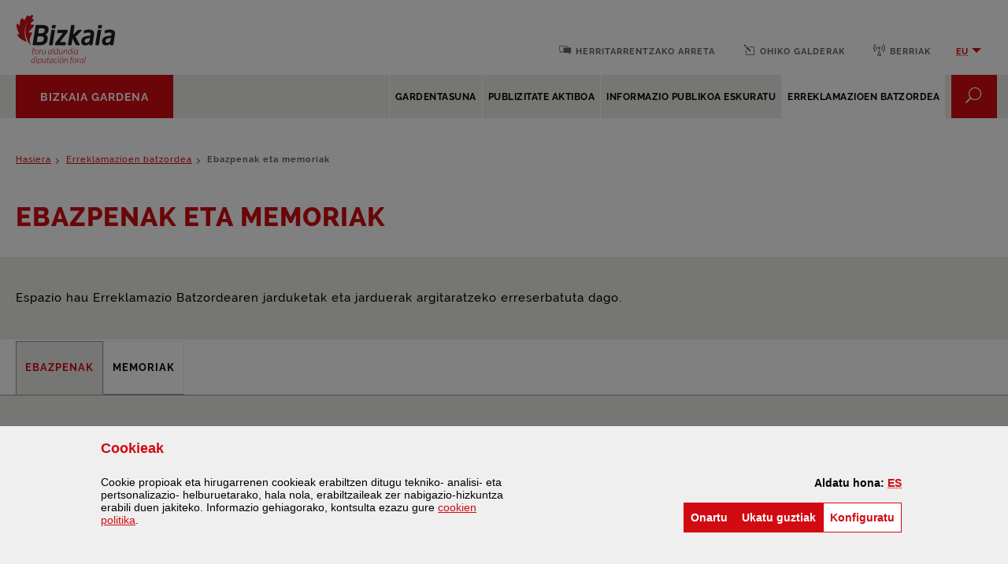

--- FILE ---
content_type: text/html;charset=UTF-8
request_url: https://gardentasuna.bizkaia.eus/eu/ebazpenak-eta-memoriak
body_size: 35503
content:
































	
		
			<!DOCTYPE html>










































































<html class="ltr" dir="ltr" lang="eu-ES">

	<head>
		<title>Ebazpenak eta memoriak - Gardentasuna - Bizkaia Gardena</title>

		<meta http-equiv="x-ua-compatible" content="IE=edge">

		<meta name="viewport" content="width=device-width, initial-scale=1.0, minimum-scale=1.0">
		<meta name="google-site-verification" content="niHky5YPJqYD5OBIR1gGgZcFvDYiLf24bPfADwQP5Gg">


		
		<script>

			function getCookieValue(cookieName) {

				var name = cookieName + "=";
				var decodedCookie = decodeURIComponent(document.cookie);
				var ca = decodedCookie.split(';');
				for(var i = 0; i <ca.length; i++) {
					var c = ca[i];
					while (c.charAt(0) == ' ') {
					c = c.substring(1);
					}
					if (c.indexOf(name) == 0) {
					//console.log(c.substring(name.length, c.length))
					return c.substring(name.length, c.length);
					}
				}
				return "";
			}


			var dimensionValue = 'Modernizazio, Gobernamendu On eta Gardentasunerako Kabineteko (29) ## Gabinete de modernización, Buen gobierno y Transparencia (29) ## 29';	

		</script>

		<!-- Google Tag Manager -->
		<script>(function(w,d,s,l,i){w[l]=w[l]||[];w[l].push({'gtm.start':
new Date().getTime(),event:'gtm.js'});var f=d.getElementsByTagName(s)[0],
j=d.createElement(s),dl=l!='dataLayer'?'&l='+l:'';j.async=true;j.src=
'https://www.googletagmanager.com/gtm.js?id='+i+dl;f.parentNode.insertBefore(j,f);
})(window,document,'script','dataLayer','GTM-54CXPTD');</script>
		<!-- End Google Tag Manager -->
		
		<!-- IE10 viewport hack for Surface/desktop Windows 8 bug -->
		<script src="https://gardentasuna.bizkaia.eus/o/IYGRTGRC/js/ie10-viewport-bug-workaround.js"></script>
































<meta content="text/html; charset=UTF-8" http-equiv="content-type" />












<script type="importmap">{"imports":{"@clayui/breadcrumb":"/o/frontend-taglib-clay/__liferay__/exports/@clayui$breadcrumb.js","@clayui/form":"/o/frontend-taglib-clay/__liferay__/exports/@clayui$form.js","react-dom":"/o/frontend-js-react-web/__liferay__/exports/react-dom.js","@clayui/popover":"/o/frontend-taglib-clay/__liferay__/exports/@clayui$popover.js","@clayui/charts":"/o/frontend-taglib-clay/__liferay__/exports/@clayui$charts.js","@clayui/shared":"/o/frontend-taglib-clay/__liferay__/exports/@clayui$shared.js","@clayui/localized-input":"/o/frontend-taglib-clay/__liferay__/exports/@clayui$localized-input.js","@clayui/modal":"/o/frontend-taglib-clay/__liferay__/exports/@clayui$modal.js","@clayui/empty-state":"/o/frontend-taglib-clay/__liferay__/exports/@clayui$empty-state.js","@clayui/color-picker":"/o/frontend-taglib-clay/__liferay__/exports/@clayui$color-picker.js","@clayui/navigation-bar":"/o/frontend-taglib-clay/__liferay__/exports/@clayui$navigation-bar.js","react":"/o/frontend-js-react-web/__liferay__/exports/react.js","@clayui/pagination":"/o/frontend-taglib-clay/__liferay__/exports/@clayui$pagination.js","@clayui/icon":"/o/frontend-taglib-clay/__liferay__/exports/@clayui$icon.js","@clayui/table":"/o/frontend-taglib-clay/__liferay__/exports/@clayui$table.js","@clayui/autocomplete":"/o/frontend-taglib-clay/__liferay__/exports/@clayui$autocomplete.js","@clayui/slider":"/o/frontend-taglib-clay/__liferay__/exports/@clayui$slider.js","@clayui/management-toolbar":"/o/frontend-taglib-clay/__liferay__/exports/@clayui$management-toolbar.js","@clayui/multi-select":"/o/frontend-taglib-clay/__liferay__/exports/@clayui$multi-select.js","@clayui/nav":"/o/frontend-taglib-clay/__liferay__/exports/@clayui$nav.js","@clayui/time-picker":"/o/frontend-taglib-clay/__liferay__/exports/@clayui$time-picker.js","@clayui/provider":"/o/frontend-taglib-clay/__liferay__/exports/@clayui$provider.js","@clayui/upper-toolbar":"/o/frontend-taglib-clay/__liferay__/exports/@clayui$upper-toolbar.js","@clayui/loading-indicator":"/o/frontend-taglib-clay/__liferay__/exports/@clayui$loading-indicator.js","@clayui/panel":"/o/frontend-taglib-clay/__liferay__/exports/@clayui$panel.js","@clayui/drop-down":"/o/frontend-taglib-clay/__liferay__/exports/@clayui$drop-down.js","@clayui/list":"/o/frontend-taglib-clay/__liferay__/exports/@clayui$list.js","@clayui/date-picker":"/o/frontend-taglib-clay/__liferay__/exports/@clayui$date-picker.js","@clayui/label":"/o/frontend-taglib-clay/__liferay__/exports/@clayui$label.js","@clayui/data-provider":"/o/frontend-taglib-clay/__liferay__/exports/@clayui$data-provider.js","@liferay/frontend-js-api/data-set":"/o/frontend-js-dependencies-web/__liferay__/exports/@liferay$js-api$data-set.js","@clayui/core":"/o/frontend-taglib-clay/__liferay__/exports/@clayui$core.js","@clayui/pagination-bar":"/o/frontend-taglib-clay/__liferay__/exports/@clayui$pagination-bar.js","@clayui/layout":"/o/frontend-taglib-clay/__liferay__/exports/@clayui$layout.js","@clayui/multi-step-nav":"/o/frontend-taglib-clay/__liferay__/exports/@clayui$multi-step-nav.js","@liferay/frontend-js-api":"/o/frontend-js-dependencies-web/__liferay__/exports/@liferay$js-api.js","@clayui/css":"/o/frontend-taglib-clay/__liferay__/exports/@clayui$css.js","@clayui/toolbar":"/o/frontend-taglib-clay/__liferay__/exports/@clayui$toolbar.js","@clayui/alert":"/o/frontend-taglib-clay/__liferay__/exports/@clayui$alert.js","@clayui/badge":"/o/frontend-taglib-clay/__liferay__/exports/@clayui$badge.js","@clayui/link":"/o/frontend-taglib-clay/__liferay__/exports/@clayui$link.js","@clayui/card":"/o/frontend-taglib-clay/__liferay__/exports/@clayui$card.js","@clayui/progress-bar":"/o/frontend-taglib-clay/__liferay__/exports/@clayui$progress-bar.js","@clayui/tooltip":"/o/frontend-taglib-clay/__liferay__/exports/@clayui$tooltip.js","@clayui/button":"/o/frontend-taglib-clay/__liferay__/exports/@clayui$button.js","@clayui/tabs":"/o/frontend-taglib-clay/__liferay__/exports/@clayui$tabs.js","@clayui/sticker":"/o/frontend-taglib-clay/__liferay__/exports/@clayui$sticker.js"},"scopes":{}}</script><script data-senna-track="temporary">var Liferay = window.Liferay || {};Liferay.Icons = Liferay.Icons || {};Liferay.Icons.controlPanelSpritemap = 'https://gardentasuna.bizkaia.eus/o/admin-theme/images/clay/icons.svg';Liferay.Icons.spritemap = 'https://gardentasuna.bizkaia.eus/o/IYGRTGRC/images/clay/icons.svg';</script>
<script data-senna-track="permanent" type="text/javascript">window.Liferay = window.Liferay || {}; window.Liferay.CSP = {nonce: ''};</script>
<script data-senna-track="permanent" src="/combo?browserId=chrome&minifierType=js&languageId=eu_ES&t=1768448271561&/o/frontend-js-jquery-web/jquery/jquery.min.js&/o/frontend-js-jquery-web/jquery/init.js&/o/frontend-js-jquery-web/jquery/ajax.js&/o/frontend-js-jquery-web/jquery/bootstrap.bundle.min.js&/o/frontend-js-jquery-web/jquery/collapsible_search.js&/o/frontend-js-jquery-web/jquery/fm.js&/o/frontend-js-jquery-web/jquery/form.js&/o/frontend-js-jquery-web/jquery/popper.min.js&/o/frontend-js-jquery-web/jquery/side_navigation.js" type="text/javascript"></script>
<link data-senna-track="permanent" href="/o/frontend-theme-font-awesome-web/css/main.css?&mac=KWb8CY3oOhD728SI0G+NfXJbH/E=&browserId=chrome&languageId=eu_ES&minifierType=css&themeId=IYGRTGRC_WAR_IYGRTGRC" rel="stylesheet" type="text/css" />
<link data-senna-track="temporary" href="https://gardentasuna.bizkaia.eus/eu/ebazpenak-eta-memoriak" rel="canonical" />
<link data-senna-track="temporary" href="https://gardentasuna.bizkaia.eus/es/resoluciones-y-memorias" hreflang="es-ES" rel="alternate" />
<link data-senna-track="temporary" href="https://gardentasuna.bizkaia.eus/eu/ebazpenak-eta-memoriak" hreflang="eu-ES" rel="alternate" />
<link data-senna-track="temporary" href="https://gardentasuna.bizkaia.eus/eu/ebazpenak-eta-memoriak" hreflang="x-default" rel="alternate" />

<meta property="og:locale" content="eu_ES">
<meta property="og:locale:alternate" content="es_ES">
<meta property="og:locale:alternate" content="eu_ES">
<meta property="og:site_name" content="Gardentasuna">
<meta property="og:title" content="Ebazpenak eta memoriak - Gardentasuna - Bizkaia.eus">
<meta property="og:type" content="website">
<meta property="og:url" content="https://gardentasuna.bizkaia.eus/eu/ebazpenak-eta-memoriak">


<link href="https://gardentasuna.bizkaia.eus/o/IYGRTGRC/images/favicon.ico" rel="apple-touch-icon" />
<link href="https://gardentasuna.bizkaia.eus/o/IYGRTGRC/images/favicon.ico" rel="icon" />



<link class="lfr-css-file" data-senna-track="temporary" href="https://gardentasuna.bizkaia.eus/o/IYGRTGRC/css/clay.css?browserId=chrome&amp;themeId=IYGRTGRC_WAR_IYGRTGRC&amp;minifierType=css&amp;languageId=eu_ES&amp;t=1759014048000" id="liferayAUICSS" rel="stylesheet" type="text/css" />









	<link href="/combo?browserId=chrome&amp;minifierType=css&amp;themeId=IYGRTGRC_WAR_IYGRTGRC&amp;languageId=eu_ES&amp;com_liferay_journal_content_web_portlet_JournalContentPortlet_INSTANCE_4j9xsZwpHC47:%2Fo%2Fjournal-content-web%2Fcss%2Fmain.css&amp;com_liferay_product_navigation_product_menu_web_portlet_ProductMenuPortlet:%2Fo%2Fproduct-navigation-product-menu-web%2Fcss%2Fmain.css&amp;com_liferay_site_navigation_menu_web_portlet_SiteNavigationMenuPortlet:%2Fo%2Fsite-navigation-menu-web%2Fcss%2Fmain.css&amp;net_bizkaia_iybzwncc_IYBZWNCCPortlet:%2Fo%2FIYBZWNCC%2Fcss%2Fmain.css&amp;t=1759014048000" rel="stylesheet" type="text/css"
 data-senna-track="temporary" id="bf21c392" />








<script type="text/javascript" data-senna-track="temporary">
	// <![CDATA[
		var Liferay = Liferay || {};

		Liferay.Browser = {
			acceptsGzip: function() {
				return true;
			},

			

			getMajorVersion: function() {
				return 131.0;
			},

			getRevision: function() {
				return '537.36';
			},
			getVersion: function() {
				return '131.0';
			},

			

			isAir: function() {
				return false;
			},
			isChrome: function() {
				return true;
			},
			isEdge: function() {
				return false;
			},
			isFirefox: function() {
				return false;
			},
			isGecko: function() {
				return true;
			},
			isIe: function() {
				return false;
			},
			isIphone: function() {
				return false;
			},
			isLinux: function() {
				return false;
			},
			isMac: function() {
				return true;
			},
			isMobile: function() {
				return false;
			},
			isMozilla: function() {
				return false;
			},
			isOpera: function() {
				return false;
			},
			isRtf: function() {
				return true;
			},
			isSafari: function() {
				return true;
			},
			isSun: function() {
				return false;
			},
			isWebKit: function() {
				return true;
			},
			isWindows: function() {
				return false;
			}
		};

		Liferay.Data = Liferay.Data || {};

		Liferay.Data.ICONS_INLINE_SVG = true;

		Liferay.Data.NAV_SELECTOR = '#navigation';

		Liferay.Data.NAV_SELECTOR_MOBILE = '#navigationCollapse';

		Liferay.Data.isCustomizationView = function() {
			return false;
		};

		Liferay.Data.notices = [
			
		];

		(function () {
			var available = {};

			var direction = {};

			

				available['eu_ES'] = 'euskara\x20\x28Espainia\x29';
				direction['eu_ES'] = 'ltr';

			

				available['es_ES'] = 'espainiera\x20\x28Espainia\x29';
				direction['es_ES'] = 'ltr';

			

				available['en_US'] = 'ingelesa\x20\x28Ameriketako\x20Estatu\x20Batuak\x29';
				direction['en_US'] = 'ltr';

			

				available['fr_FR'] = 'frantsesa\x20\x28Frantzia\x29';
				direction['fr_FR'] = 'ltr';

			

				available['de_DE'] = 'alemana\x20\x28Alemania\x29';
				direction['de_DE'] = 'ltr';

			

			Liferay.Language = {
				available,
				direction,
				get: function(key) {
					return key;
				}
			};
		})();

		var featureFlags = {"LPD-11018":false,"LPS-193884":false,"LPS-178642":false,"LPS-193005":false,"LPS-187284":false,"LPS-187285":false,"LPS-114786":false,"LPS-192957":false,"COMMERCE-8087":false,"LRAC-10757":false,"LPS-180090":false,"LPS-170809":false,"LPS-178052":false,"LPS-189856":false,"LPS-187436":false,"LPS-182184":false,"LPS-185892":false,"LPS-186620":false,"COMMERCE-12754":false,"LPS-184404":false,"LPS-180328":false,"LPS-198183":false,"LPS-171364":false,"LPS-153714":false,"LPS-96845":false,"LPS-170670":false,"LPS-141392":false,"LPS-169981":false,"LPD-15804":false,"LPS-153839":false,"LPS-200135":false,"LPS-187793":false,"LPS-177027":false,"LPD-10793":false,"COMMERCE-12192":false,"LPD-11003":false,"LPS-196768":false,"LPS-196724":false,"LPS-196847":false,"LPS-163118":false,"LPS-114700":false,"LPS-135430":false,"LPS-134060":false,"LPS-164563":false,"LPS-122920":false,"LPS-203351":false,"LPS-194395":false,"LPD-6368":false,"LPD-10701":false,"LPS-202104":false,"COMMERCE-9599":false,"LPS-187142":false,"LPD-15596":false,"LPS-198959":false,"LPS-196935":true,"LPS-187854":false,"LPS-176691":false,"LPS-197909":false,"LPS-202534":false,"COMMERCE-8949":false,"COMMERCE-11922":false,"LPS-194362":false,"LPS-165481":false,"LPS-153813":false,"LPS-174455":false,"LPD-10735":false,"COMMERCE-13024":false,"LPS-194763":false,"LPS-165482":false,"LPS-193551":false,"LPS-197477":false,"LPS-174816":false,"LPS-186360":false,"LPS-153332":false,"COMMERCE-12170":false,"LPS-179669":false,"LPS-174417":false,"LPS-183882":false,"LPS-155284":false,"LRAC-15017":false,"LPS-200108":false,"LPS-159643":false,"LPS-161033":false,"LPS-164948":false,"LPS-186870":true,"LPS-186871":false,"LPS-188058":false,"LPS-129412":false,"LPS-166126":false,"LPS-169837":false};

		Liferay.FeatureFlags = Object.keys(featureFlags).reduce(
			(acc, key) => ({
				...acc, [key]: featureFlags[key] === 'true' || featureFlags[key] === true
			}), {}
		);

		Liferay.PortletKeys = {
			DOCUMENT_LIBRARY: 'com_liferay_document_library_web_portlet_DLPortlet',
			DYNAMIC_DATA_MAPPING: 'com_liferay_dynamic_data_mapping_web_portlet_DDMPortlet',
			ITEM_SELECTOR: 'com_liferay_item_selector_web_portlet_ItemSelectorPortlet'
		};

		Liferay.PropsValues = {
			JAVASCRIPT_SINGLE_PAGE_APPLICATION_TIMEOUT: 0,
			UPLOAD_SERVLET_REQUEST_IMPL_MAX_SIZE: 2097152000000
		};

		Liferay.ThemeDisplay = {

			

			
				getLayoutId: function() {
					return '20';
				},

				

				getLayoutRelativeControlPanelURL: function() {
					return '/eu/group/gardentasuna/~/control_panel/manage';
				},

				getLayoutRelativeURL: function() {
					return '/eu/ebazpenak-eta-memoriak';
				},
				getLayoutURL: function() {
					return 'https://gardentasuna.bizkaia.eus/eu/ebazpenak-eta-memoriak';
				},
				getParentLayoutId: function() {
					return '17';
				},
				isControlPanel: function() {
					return false;
				},
				isPrivateLayout: function() {
					return 'false';
				},
				isVirtualLayout: function() {
					return false;
				},
			

			getBCP47LanguageId: function() {
				return 'eu-ES';
			},
			getCanonicalURL: function() {

				

				return 'https\x3a\x2f\x2fgardentasuna\x2ebizkaia\x2eeus\x2feu\x2febazpenak-eta-memoriak';
			},
			getCDNBaseURL: function() {
				return 'https://gardentasuna.bizkaia.eus';
			},
			getCDNDynamicResourcesHost: function() {
				return '';
			},
			getCDNHost: function() {
				return '';
			},
			getCompanyGroupId: function() {
				return '842945';
			},
			getCompanyId: function() {
				return '842907';
			},
			getDefaultLanguageId: function() {
				return 'eu_ES';
			},
			getDoAsUserIdEncoded: function() {
				return '';
			},
			getLanguageId: function() {
				return 'eu_ES';
			},
			getParentGroupId: function() {
				return '1261696';
			},
			getPathContext: function() {
				return '';
			},
			getPathImage: function() {
				return '/image';
			},
			getPathJavaScript: function() {
				return '/o/frontend-js-web';
			},
			getPathMain: function() {
				return '/eu/c';
			},
			getPathThemeImages: function() {
				return 'https://gardentasuna.bizkaia.eus/o/IYGRTGRC/images';
			},
			getPathThemeRoot: function() {
				return '/o/IYGRTGRC';
			},
			getPlid: function() {
				return '1262818';
			},
			getPortalURL: function() {
				return 'https://gardentasuna.bizkaia.eus';
			},
			getRealUserId: function() {
				return '842910';
			},
			getRemoteAddr: function() {
				return '3.16.68.141';
			},
			getRemoteHost: function() {
				return '3.16.68.141';
			},
			getScopeGroupId: function() {
				return '1261696';
			},
			getScopeGroupIdOrLiveGroupId: function() {
				return '1261696';
			},
			getSessionId: function() {
				return '';
			},
			getSiteAdminURL: function() {
				return 'https://gardentasuna.bizkaia.eus/group/gardentasuna/~/control_panel/manage?p_p_lifecycle=0&p_p_state=maximized&p_p_mode=view';
			},
			getSiteGroupId: function() {
				return '1261696';
			},
			getURLControlPanel: function() {
				return '/eu/group/control_panel?refererPlid=1262818';
			},
			getURLHome: function() {
				return 'https\x3a\x2f\x2fgardentasuna\x2ebizkaia\x2eeus\x2fweb\x2fguest';
			},
			getUserEmailAddress: function() {
				return '';
			},
			getUserId: function() {
				return '842910';
			},
			getUserName: function() {
				return '';
			},
			isAddSessionIdToURL: function() {
				return false;
			},
			isImpersonated: function() {
				return false;
			},
			isSignedIn: function() {
				return false;
			},

			isStagedPortlet: function() {
				
					
						return false;
					
				
			},

			isStateExclusive: function() {
				return false;
			},
			isStateMaximized: function() {
				return false;
			},
			isStatePopUp: function() {
				return false;
			}
		};

		var themeDisplay = Liferay.ThemeDisplay;

		Liferay.AUI = {

			

			getCombine: function() {
				return true;
			},
			getComboPath: function() {
				return '/combo/?browserId=chrome&minifierType=&languageId=eu_ES&t=1740691023331&';
			},
			getDateFormat: function() {
				return '%Y/%m/%d';
			},
			getEditorCKEditorPath: function() {
				return '/o/frontend-editor-ckeditor-web';
			},
			getFilter: function() {
				var filter = 'raw';

				
					
						filter = 'min';
					
					

				return filter;
			},
			getFilterConfig: function() {
				var instance = this;

				var filterConfig = null;

				if (!instance.getCombine()) {
					filterConfig = {
						replaceStr: '.js' + instance.getStaticResourceURLParams(),
						searchExp: '\\.js$'
					};
				}

				return filterConfig;
			},
			getJavaScriptRootPath: function() {
				return '/o/frontend-js-web';
			},
			getPortletRootPath: function() {
				return '/html/portlet';
			},
			getStaticResourceURLParams: function() {
				return '?browserId=chrome&minifierType=&languageId=eu_ES&t=1740691023331';
			}
		};

		Liferay.authToken = '8j9ky2E6';

		

		Liferay.currentURL = '\x2feu\x2febazpenak-eta-memoriak';
		Liferay.currentURLEncoded = '\x252Feu\x252Febazpenak-eta-memoriak';
	// ]]>
</script>

<script data-senna-track="temporary" type="text/javascript">window.__CONFIG__= {basePath: '',combine: true, defaultURLParams: null, explainResolutions: false, exposeGlobal: false, logLevel: 'warn', moduleType: 'module', namespace:'Liferay', nonce: '', reportMismatchedAnonymousModules: 'warn', resolvePath: '/o/js_resolve_modules', url: '/combo/?browserId=chrome&minifierType=js&languageId=eu_ES&t=1740691023331&', waitTimeout: 20000};</script><script data-senna-track="permanent" src="/o/frontend-js-loader-modules-extender/loader.js?&mac=9WaMmhziBCkScHZwrrVcOR7VZF4=&browserId=chrome&languageId=eu_ES&minifierType=js" type="text/javascript"></script><script data-senna-track="permanent" src="/combo?browserId=chrome&minifierType=js&languageId=eu_ES&t=1740691023331&/o/frontend-js-aui-web/aui/aui/aui-min.js&/o/frontend-js-aui-web/liferay/modules.js&/o/frontend-js-aui-web/liferay/aui_sandbox.js&/o/frontend-js-aui-web/aui/attribute-base/attribute-base-min.js&/o/frontend-js-aui-web/aui/attribute-complex/attribute-complex-min.js&/o/frontend-js-aui-web/aui/attribute-core/attribute-core-min.js&/o/frontend-js-aui-web/aui/attribute-observable/attribute-observable-min.js&/o/frontend-js-aui-web/aui/attribute-extras/attribute-extras-min.js&/o/frontend-js-aui-web/aui/event-custom-base/event-custom-base-min.js&/o/frontend-js-aui-web/aui/event-custom-complex/event-custom-complex-min.js&/o/frontend-js-aui-web/aui/oop/oop-min.js&/o/frontend-js-aui-web/aui/aui-base-lang/aui-base-lang-min.js&/o/frontend-js-aui-web/liferay/dependency.js&/o/frontend-js-aui-web/liferay/util.js&/o/oauth2-provider-web/js/liferay.js&/o/frontend-js-web/liferay/dom_task_runner.js&/o/frontend-js-web/liferay/events.js&/o/frontend-js-web/liferay/lazy_load.js&/o/frontend-js-web/liferay/liferay.js&/o/frontend-js-web/liferay/global.bundle.js&/o/frontend-js-web/liferay/portlet.js&/o/frontend-js-web/liferay/workflow.js" type="text/javascript"></script>
<script data-senna-track="temporary" type="text/javascript">window.Liferay = Liferay || {}; window.Liferay.OAuth2 = {getAuthorizeURL: function() {return 'https://gardentasuna.bizkaia.eus/o/oauth2/authorize';}, getBuiltInRedirectURL: function() {return 'https://gardentasuna.bizkaia.eus/o/oauth2/redirect';}, getIntrospectURL: function() { return 'https://gardentasuna.bizkaia.eus/o/oauth2/introspect';}, getTokenURL: function() {return 'https://gardentasuna.bizkaia.eus/o/oauth2/token';}, getUserAgentApplication: function(externalReferenceCode) {return Liferay.OAuth2._userAgentApplications[externalReferenceCode];}, _userAgentApplications: {}}</script><script data-senna-track="temporary" type="text/javascript">try {var MODULE_MAIN='@liferay/frontend-js-react-web@5.0.37/index';var MODULE_PATH='/o/frontend-js-react-web';AUI().applyConfig({groups:{react:{mainModule:MODULE_MAIN}}});
} catch(error) {console.error(error);}try {var MODULE_MAIN='@liferay/document-library-web@6.0.177/document_library/js/index';var MODULE_PATH='/o/document-library-web';AUI().applyConfig({groups:{dl:{base:MODULE_PATH+"/document_library/js/legacy/",combine:Liferay.AUI.getCombine(),filter:Liferay.AUI.getFilterConfig(),modules:{"document-library-upload-component":{path:"DocumentLibraryUpload.js",requires:["aui-component","aui-data-set-deprecated","aui-overlay-manager-deprecated","aui-overlay-mask-deprecated","aui-parse-content","aui-progressbar","aui-template-deprecated","liferay-search-container","querystring-parse-simple","uploader"]}},root:MODULE_PATH+"/document_library/js/legacy/"}}});
} catch(error) {console.error(error);}try {var MODULE_MAIN='@liferay/frontend-js-state-web@1.0.20/index';var MODULE_PATH='/o/frontend-js-state-web';AUI().applyConfig({groups:{state:{mainModule:MODULE_MAIN}}});
} catch(error) {console.error(error);}try {var MODULE_MAIN='exportimport-web@5.0.83/index';var MODULE_PATH='/o/exportimport-web';AUI().applyConfig({groups:{exportimportweb:{base:MODULE_PATH+"/",combine:Liferay.AUI.getCombine(),filter:Liferay.AUI.getFilterConfig(),modules:{"liferay-export-import-export-import":{path:"js/main.js",requires:["aui-datatype","aui-dialog-iframe-deprecated","aui-modal","aui-parse-content","aui-toggler","liferay-portlet-base","liferay-util-window"]}},root:MODULE_PATH+"/"}}});
} catch(error) {console.error(error);}try {var MODULE_MAIN='frontend-editor-alloyeditor-web@5.0.46/index';var MODULE_PATH='/o/frontend-editor-alloyeditor-web';AUI().applyConfig({groups:{alloyeditor:{base:MODULE_PATH+"/js/",combine:Liferay.AUI.getCombine(),filter:Liferay.AUI.getFilterConfig(),modules:{"liferay-alloy-editor":{path:"alloyeditor.js",requires:["aui-component","liferay-portlet-base","timers"]},"liferay-alloy-editor-source":{path:"alloyeditor_source.js",requires:["aui-debounce","liferay-fullscreen-source-editor","liferay-source-editor","plugin"]}},root:MODULE_PATH+"/js/"}}});
} catch(error) {console.error(error);}try {var MODULE_MAIN='dynamic-data-mapping-web@5.0.100/index';var MODULE_PATH='/o/dynamic-data-mapping-web';!function(){const a=Liferay.AUI;AUI().applyConfig({groups:{ddm:{base:MODULE_PATH+"/js/",combine:Liferay.AUI.getCombine(),filter:a.getFilterConfig(),modules:{"liferay-ddm-form":{path:"ddm_form.js",requires:["aui-base","aui-datatable","aui-datatype","aui-image-viewer","aui-parse-content","aui-set","aui-sortable-list","json","liferay-form","liferay-map-base","liferay-translation-manager","liferay-util-window"]},"liferay-portlet-dynamic-data-mapping":{condition:{trigger:"liferay-document-library"},path:"main.js",requires:["arraysort","aui-form-builder-deprecated","aui-form-validator","aui-map","aui-text-unicode","json","liferay-menu","liferay-translation-manager","liferay-util-window","text"]},"liferay-portlet-dynamic-data-mapping-custom-fields":{condition:{trigger:"liferay-document-library"},path:"custom_fields.js",requires:["liferay-portlet-dynamic-data-mapping"]}},root:MODULE_PATH+"/js/"}}})}();
} catch(error) {console.error(error);}try {var MODULE_MAIN='portal-workflow-kaleo-designer-web@5.0.125/index';var MODULE_PATH='/o/portal-workflow-kaleo-designer-web';AUI().applyConfig({groups:{"kaleo-designer":{base:MODULE_PATH+"/designer/js/legacy/",combine:Liferay.AUI.getCombine(),filter:Liferay.AUI.getFilterConfig(),modules:{"liferay-kaleo-designer-autocomplete-util":{path:"autocomplete_util.js",requires:["autocomplete","autocomplete-highlighters"]},"liferay-kaleo-designer-definition-diagram-controller":{path:"definition_diagram_controller.js",requires:["liferay-kaleo-designer-field-normalizer","liferay-kaleo-designer-utils"]},"liferay-kaleo-designer-dialogs":{path:"dialogs.js",requires:["liferay-util-window"]},"liferay-kaleo-designer-editors":{path:"editors.js",requires:["aui-ace-editor","aui-ace-editor-mode-xml","aui-base","aui-datatype","aui-node","liferay-kaleo-designer-autocomplete-util","liferay-kaleo-designer-utils"]},"liferay-kaleo-designer-field-normalizer":{path:"field_normalizer.js",requires:["liferay-kaleo-designer-remote-services"]},"liferay-kaleo-designer-nodes":{path:"nodes.js",requires:["aui-datatable","aui-datatype","aui-diagram-builder","liferay-kaleo-designer-editors","liferay-kaleo-designer-utils"]},"liferay-kaleo-designer-remote-services":{path:"remote_services.js",requires:["aui-io"]},"liferay-kaleo-designer-templates":{path:"templates.js",requires:["aui-tpl-snippets-deprecated"]},"liferay-kaleo-designer-utils":{path:"utils.js",requires:[]},"liferay-kaleo-designer-xml-definition":{path:"xml_definition.js",requires:["aui-base","aui-component","dataschema-xml","datatype-xml"]},"liferay-kaleo-designer-xml-definition-serializer":{path:"xml_definition_serializer.js",requires:["escape","liferay-kaleo-designer-xml-util"]},"liferay-kaleo-designer-xml-util":{path:"xml_util.js",requires:["aui-base"]},"liferay-portlet-kaleo-designer":{path:"main.js",requires:["aui-ace-editor","aui-ace-editor-mode-xml","aui-tpl-snippets-deprecated","dataschema-xml","datasource","datatype-xml","event-valuechange","io-form","liferay-kaleo-designer-autocomplete-util","liferay-kaleo-designer-editors","liferay-kaleo-designer-nodes","liferay-kaleo-designer-remote-services","liferay-kaleo-designer-utils","liferay-kaleo-designer-xml-util","liferay-util-window"]}},root:MODULE_PATH+"/designer/js/legacy/"}}});
} catch(error) {console.error(error);}try {var MODULE_MAIN='contacts-web@5.0.57/index';var MODULE_PATH='/o/contacts-web';AUI().applyConfig({groups:{contactscenter:{base:MODULE_PATH+"/js/",combine:Liferay.AUI.getCombine(),filter:Liferay.AUI.getFilterConfig(),modules:{"liferay-contacts-center":{path:"main.js",requires:["aui-io-plugin-deprecated","aui-toolbar","autocomplete-base","datasource-io","json-parse","liferay-portlet-base","liferay-util-window"]}},root:MODULE_PATH+"/js/"}}});
} catch(error) {console.error(error);}try {var MODULE_MAIN='calendar-web@5.0.89/index';var MODULE_PATH='/o/calendar-web';AUI().applyConfig({groups:{calendar:{base:MODULE_PATH+"/js/",combine:Liferay.AUI.getCombine(),filter:Liferay.AUI.getFilterConfig(),modules:{"liferay-calendar-a11y":{path:"calendar_a11y.js",requires:["calendar"]},"liferay-calendar-container":{path:"calendar_container.js",requires:["aui-alert","aui-base","aui-component","liferay-portlet-base"]},"liferay-calendar-date-picker-sanitizer":{path:"date_picker_sanitizer.js",requires:["aui-base"]},"liferay-calendar-interval-selector":{path:"interval_selector.js",requires:["aui-base","liferay-portlet-base"]},"liferay-calendar-interval-selector-scheduler-event-link":{path:"interval_selector_scheduler_event_link.js",requires:["aui-base","liferay-portlet-base"]},"liferay-calendar-list":{path:"calendar_list.js",requires:["aui-template-deprecated","liferay-scheduler"]},"liferay-calendar-message-util":{path:"message_util.js",requires:["liferay-util-window"]},"liferay-calendar-recurrence-converter":{path:"recurrence_converter.js",requires:[]},"liferay-calendar-recurrence-dialog":{path:"recurrence.js",requires:["aui-base","liferay-calendar-recurrence-util"]},"liferay-calendar-recurrence-util":{path:"recurrence_util.js",requires:["aui-base","liferay-util-window"]},"liferay-calendar-reminders":{path:"calendar_reminders.js",requires:["aui-base"]},"liferay-calendar-remote-services":{path:"remote_services.js",requires:["aui-base","aui-component","liferay-calendar-util","liferay-portlet-base"]},"liferay-calendar-session-listener":{path:"session_listener.js",requires:["aui-base","liferay-scheduler"]},"liferay-calendar-simple-color-picker":{path:"simple_color_picker.js",requires:["aui-base","aui-template-deprecated"]},"liferay-calendar-simple-menu":{path:"simple_menu.js",requires:["aui-base","aui-template-deprecated","event-outside","event-touch","widget-modality","widget-position","widget-position-align","widget-position-constrain","widget-stack","widget-stdmod"]},"liferay-calendar-util":{path:"calendar_util.js",requires:["aui-datatype","aui-io","aui-scheduler","aui-toolbar","autocomplete","autocomplete-highlighters"]},"liferay-scheduler":{path:"scheduler.js",requires:["async-queue","aui-datatype","aui-scheduler","dd-plugin","liferay-calendar-a11y","liferay-calendar-message-util","liferay-calendar-recurrence-converter","liferay-calendar-recurrence-util","liferay-calendar-util","liferay-scheduler-event-recorder","liferay-scheduler-models","promise","resize-plugin"]},"liferay-scheduler-event-recorder":{path:"scheduler_event_recorder.js",requires:["dd-plugin","liferay-calendar-util","resize-plugin"]},"liferay-scheduler-models":{path:"scheduler_models.js",requires:["aui-datatype","dd-plugin","liferay-calendar-util"]}},root:MODULE_PATH+"/js/"}}});
} catch(error) {console.error(error);}try {var MODULE_MAIN='portal-search-web@6.0.127/index';var MODULE_PATH='/o/portal-search-web';AUI().applyConfig({groups:{search:{base:MODULE_PATH+"/js/",combine:Liferay.AUI.getCombine(),filter:Liferay.AUI.getFilterConfig(),modules:{"liferay-search-custom-filter":{path:"custom_filter.js",requires:[]},"liferay-search-date-facet":{path:"date_facet.js",requires:["aui-form-validator","liferay-search-facet-util"]},"liferay-search-facet-util":{path:"facet_util.js",requires:[]},"liferay-search-modified-facet":{path:"modified_facet.js",requires:["aui-form-validator","liferay-search-facet-util"]},"liferay-search-sort-configuration":{path:"sort_configuration.js",requires:["aui-node"]},"liferay-search-sort-util":{path:"sort_util.js",requires:[]}},root:MODULE_PATH+"/js/"}}});
} catch(error) {console.error(error);}try {var MODULE_MAIN='staging-processes-web@5.0.55/index';var MODULE_PATH='/o/staging-processes-web';AUI().applyConfig({groups:{stagingprocessesweb:{base:MODULE_PATH+"/",combine:Liferay.AUI.getCombine(),filter:Liferay.AUI.getFilterConfig(),modules:{"liferay-staging-processes-export-import":{path:"js/main.js",requires:["aui-datatype","aui-dialog-iframe-deprecated","aui-modal","aui-parse-content","aui-toggler","liferay-portlet-base","liferay-util-window"]}},root:MODULE_PATH+"/"}}});
} catch(error) {console.error(error);}try {var MODULE_MAIN='frontend-js-components-web@2.0.63/index';var MODULE_PATH='/o/frontend-js-components-web';AUI().applyConfig({groups:{components:{mainModule:MODULE_MAIN}}});
} catch(error) {console.error(error);}</script>




<script type="text/javascript" data-senna-track="temporary">
	// <![CDATA[
		
			
				
		

		
	// ]]>
</script>





	
		

			

			
		
		



	
		

			

			
		
	















	



















<link class="lfr-css-file" data-senna-track="temporary" href="https://gardentasuna.bizkaia.eus/o/IYGRTGRC/css/main.css?browserId=chrome&amp;themeId=IYGRTGRC_WAR_IYGRTGRC&amp;minifierType=css&amp;languageId=eu_ES&amp;t=1759014048000" id="liferayThemeCSS" rel="stylesheet" type="text/css" />




	<style data-senna-track="temporary" type="text/css">
		/*Portlet busqueda*/
.bipo .busquedaPortlet .textoResaltado{
    background-color: #666;
    color: #fff; 
    padding: 5px 15px;
    margin-right: 20px;
}
.bipo .busquedaPortlet .textoResaltado:after{
content: " ";
		    top: 50%;
		    border: solid transparent;
		    height: 0;
		    width: 0;
		    position: absolute;
		    pointer-events: none;
		    border-color: rgba(13,18,20,0);
		    border-left-color: #666;
		    border-width: 13px;
		    margin-top: 6px;
		    margin-left: 15px;
}
.bipo .busquedaPortlet p{
line-height: 23px;
    	font-size: 14px;
    	margin: 10px 0 20px 0;
}
/*Fin Portlet busqueda*/
.bipo .bipo_infopanel .listasPDF a:hover .icon-descargar, 
.bipo .bipo_infopanel .listasPDF a:focus .icon-descargar {
    color: #fff !important;
}

/*ajuste de columna en portlet*/
.container.bipo_convenios_consulta #fileasuntosolicitud{
width: auto;
}
	</style>





	<style data-senna-track="temporary" type="text/css">

		

			

		

			

		

			

		

			

		

			

				

					

#p_p_id_com_liferay_site_navigation_breadcrumb_web_portlet_SiteNavigationBreadcrumbPortlet_ .portlet-content {

}




				

			

		

			

		

			

		

			

		

			

				

					

#p_p_id_net_bizkaia_iyckwcoc_IYCKWCOCPortlet_ .portlet-content {

}
.modal_aviso_cookies .cookiesPortlet .bipo_contenedortabla tbody td  {
    word-wrap: inherit;
    word-break: normal;
   font-size: 0.72rem !important;
}



				

			

		

	</style>


<script data-senna-track="temporary">var Liferay = window.Liferay || {}; Liferay.CommerceContext = {"commerceAccountGroupIds":[],"accountEntryAllowedTypes":["person"],"commerceChannelId":"0","showUnselectableOptions":false,"currency":{"currencyId":"21683799","currencyCode":"USD"},"showSeparateOrderItems":false,"commerceSiteType":0};</script><link href="/o/commerce-frontend-js/styles/main.css" rel="stylesheet" type="text/css" />
<style data-senna-track="temporary" type="text/css">
</style>
<script type="module">
import {default as init} from '/o/frontend-js-spa-web/__liferay__/index.js';
{
init({"navigationExceptionSelectors":":not([target=\"_blank\"]):not([data-senna-off]):not([data-resource-href]):not([data-cke-saved-href]):not([data-cke-saved-href])","cacheExpirationTime":-1,"clearScreensCache":false,"portletsBlacklist":["IYBIWKGC_IYBIWKGCAgendaPortlet","iybiwocc_part_procesos_participativos","com_liferay_site_navigation_directory_web_portlet_SitesDirectoryPortlet","com_liferay_questions_web_internal_portlet_QuestionsPortlet","IYBNWINC_HISTORICO_INICIATIVAS","com_liferay_portal_language_override_web_internal_portlet_PLOPortlet","IYBIWKGC_IYBIWKGCListadoPortlet","com_liferay_login_web_portlet_LoginPortlet","IYBIWKGC_IYBIWKGCBuscadorPortlet","iybiwocc_part_organos_canales","com_liferay_nested_portlets_web_portlet_NestedPortletsPortlet","com_liferay_account_admin_web_internal_portlet_AccountUsersRegistrationPortlet","gr_busqueda","buscadorEventos","jorgediazest_indexchecker_portlet_IndexCheckerPortlet","com_liferay_login_web_portlet_FastLoginPortlet"],"excludedTargetPortlets":["com_liferay_users_admin_web_portlet_UsersAdminPortlet","com_liferay_server_admin_web_portlet_ServerAdminPortlet"],"validStatusCodes":[221,490,494,499,491,492,493,495,220],"debugEnabled":false,"loginRedirect":"","excludedPaths":["/c/document_library","/documents","/image"],"userNotification":{"message":"It looks like this is taking longer than expected.","title":"Oops","timeout":30000},"requestTimeout":0});
}

</script>









<script type="text/javascript" data-senna-track="temporary">
	if (window.Analytics) {
		window._com_liferay_document_library_analytics_isViewFileEntry = false;
	}
</script>

<script type="text/javascript">
Liferay.on(
	'ddmFieldBlur', function(event) {
		if (window.Analytics) {
			Analytics.send(
				'fieldBlurred',
				'Form',
				{
					fieldName: event.fieldName,
					focusDuration: event.focusDuration,
					formId: event.formId,
					formPageTitle: event.formPageTitle,
					page: event.page,
					title: event.title
				}
			);
		}
	}
);

Liferay.on(
	'ddmFieldFocus', function(event) {
		if (window.Analytics) {
			Analytics.send(
				'fieldFocused',
				'Form',
				{
					fieldName: event.fieldName,
					formId: event.formId,
					formPageTitle: event.formPageTitle,
					page: event.page,
					title:event.title
				}
			);
		}
	}
);

Liferay.on(
	'ddmFormPageShow', function(event) {
		if (window.Analytics) {
			Analytics.send(
				'pageViewed',
				'Form',
				{
					formId: event.formId,
					formPageTitle: event.formPageTitle,
					page: event.page,
					title: event.title
				}
			);
		}
	}
);

Liferay.on(
	'ddmFormSubmit', function(event) {
		if (window.Analytics) {
			Analytics.send(
				'formSubmitted',
				'Form',
				{
					formId: event.formId,
					title: event.title
				}
			);
		}
	}
);

Liferay.on(
	'ddmFormView', function(event) {
		if (window.Analytics) {
			Analytics.send(
				'formViewed',
				'Form',
				{
					formId: event.formId,
					title: event.title
				}
			);
		}
	}
);

</script><script>

</script>


























	</head>

	<body class="chrome controls-visible  yui3-skin-sam signed-out public-page site" id="top">

		<!-- Google Tag Manager (noscript) -->
		<noscript><iframe src="https://www.googletagmanager.com/ns.html?id=GTM-54CXPTD"
height="0" width="0" style="display:none;visibility:hidden"></iframe></noscript>
		<!-- End Google Tag Manager (noscript) -->
















































































































	

	<div class="portlet-boundary portlet-boundary_net_bizkaia_iybzwncc_IYBZWNCCPortlet_  portlet-static portlet-static-end portlet-barebone  " id="p_p_id_net_bizkaia_iybzwncc_IYBZWNCCPortlet_">
		<span id="p_net_bizkaia_iybzwncc_IYBZWNCCPortlet"></span>




	

	
		
			


































	
		
<section class="portlet" id="portlet_net_bizkaia_iybzwncc_IYBZWNCCPortlet">


	<div class="portlet-content">


		
			<div class=" portlet-content-container">
				


	<div class="portlet-body">



	
		
			
				
					







































	

	








	

				

				
					
						


	

		








 










 











<script type="text/javascript">

var ulIdiomas = "";

	ulIdiomas += "<div id='enlaceIdiomas' class='enlaceIdiomas'>";

				ulIdiomas += "<p><a data-senna-off='true' href='/c/portal/update_language?p_l_id=1262818&redirect=%2Feu%2Febazpenak-eta-memoriak&languageId=es_ES' lang='ES'>español</a></p>";

		ulIdiomas += "</div>";


var navegadorCompatible = true;

//Opera 8.0+
var isOpera = (!!window.opr && !!opr.addons) || !!window.opera || navigator.userAgent.indexOf(' OPR/') >= 0;

// Firefox 1.0+
var isFirefox = typeof InstallTrigger !== 'undefined';

// Safari 3.0+ "[object HTMLElementConstructor]" 
var isSafari = /constructor/i.test(window.HTMLElement) || (function (p) { return p.toString() === "[object SafariRemoteNotification]"; })(!window['safari'] || (typeof safari !== 'undefined' && window['safari'].pushNotification));

// Internet Explorer 6-11
//var isIE = /*@cc_on!@*/false || !!document.documentMode;
function isIE() {
    var ua = window.navigator.userAgent; //Check the userAgent property of the window.navigator object
    var msie = ua.indexOf('MSIE '); // IE 10 or older
    var trident = ua.indexOf('Trident/'); //IE 11
    
    return (msie > 0 || trident > 0);
}

// Edge 20+
var isEdge = !isIE && !!window.StyleMedia;

// Chrome 1 - 79
var isChrome = !!window.chrome && (!!window.chrome.webstore || !!window.chrome.runtime);

// Edge (based on chromium) detection
var isEdgeChromium = isChrome && (navigator.userAgent.indexOf("Edg") != -1);

// Blink engine detection
var isBlink = (isChrome || isOpera) && !!window.CSS;

if (isIE()) navegadorCompatible = false;

if (!navegadorCompatible) {

	var div = document.createElement('div');
	
	div.className = 'avisoModalIE';
	div.setAttribute("id", "avisoModalIE");
	
	div.innerHTML =
		"	<div class='modal fade show' id='modalIE' tabindex='0' aria-labelledby='modalIELabel' aria-modal='true' role='dialog'>" +
		"		<div class='modal-dialog'>"+
		"			<div class='modal-content'>"+
		"				<div class='modal-header'>"+
		"					<div class='titulo'>" +
		"						<div class='idiomas'>"+
									ulIdiomas +
		"						</div>" +
		"						<h2 class='tituloAviso' id='modalIELabel'>GOMENDIOA: <span class='d-block'>ALDATU NABIGATZAILEA</span></h2>"+
		"					</div>" +
		"					<div class='icono'>" +
		"						<img src='/o/IYBZWNCC/images/icon_IE_no-soportado.svg' alt='' />" +
		"					</div>" +
		"				</div>" +
		"				<div class='modal-body'>" +
		"					<div class='texto'>" +
		"						<p>Nabigatzaileak dagoeneko ez du balio.</p><p>Honako nabigatzaile hauetako bat erabiltzea gomendatzen dizugu:</p>" +
		"					</div>" +
		"					<div class='enlaces'>" +
		"						<ul>" +
		"							<li><a href='https://www.google.es/chrome/index.html' target='_blank' title='Hurrengo esteka zure nabigatzaileko leiho berri batetan irekiko da'>Google Chrome<img src='/o/net.bizkaia.iybzwncc/images/new-tab.svg' alt='' /></a></li>" +
		"							<li><a href='https://www.mozilla.org/eu/firefox/new/' target='_blank' title='Hurrengo esteka zure nabigatzaileko leiho berri batetan irekiko da'>Mozilla Firefox<img src='/o/net.bizkaia.iybzwncc/images/new-tab.svg' alt='' /></a></li>" +
		"							<li><a href='https://www.microsoft.com/eu-es/edge' target='_blank' title='Hurrengo esteka zure nabigatzaileko leiho berri batetan irekiko da'>Microsoft Edge<img src='/o/net.bizkaia.iybzwncc/images/new-tab.svg' alt='' /></a></li>" +
		"						</ul>" +
		"					</div>" +
		"				</div>" +
		"			</div>" +
		"		</div>" +
		"	</div>"
	;
	
	//$("body").append(div);
	document.body.appendChild(div);
	//$("body").addClass("overflow-hidden");
	document.body.classList.add("overflow-hidden")
	
	var avisoConTexto = false;
	function comprobarDivAvisoIE(){
		if(!avisoConTexto){
			//if($("#avisoModalIE").children().length == 0){
			if(!document.getElementById("avisoModalIE").hasChildNodes()){
				//$("#modalIE").appendTo("#avisoModalIE");
				document.getElementById("avisoModalIE").appendChild(document.getElementById("modalIE"));
				avisoConTexto = true;
			}else{
				setTimeout(comprobarDivAvisoIE, 500);
			}
		}
	}
	
	/*$(function(){
		comprobarDivAvisoIE();
	});*/
	window.addEventListener("load", function() {
		comprobarDivAvisoIE();
	});
}

</script>

	
	
					
				
			
		
	
	


	</div>

			</div>
		
	</div>
</section>
	

		
		







	</div>






				
		<div id="wrapper" class="bipo bipo_gardentasuna">
<header id="banner" role="banner">
	<div id="heading">
		<div class="container">
			<p class="skip-to-content">
				<a href="#main-content" id="skip-to-content">Eduki nagusira joan <span class="bipoicon icon-arrow-down2" aria-hidden="true"></span></a>
			</p>

			<div class="site-title">
				<a href="https://www.bizkaia.eus" target="_blank" title="(Leiho berria ireki)">						
					<img src="https://gardentasuna.bizkaia.eus/o/IYGRTGRC/images/gardentasuna/logo_area_header_gardentasuna.png"  alt="Bizkaiko Foru Aldundia - Diputaci&oacute;n Foral de Bizkaia">											
				</a>
			</div>

			<!--slidemenu-->
			<div class="navbar slide-nav" role="navigation">
				<div class="navbar-header">
					<button type="button" class="navbar-toggle collapsed" data-toggle="collapse" data-target="#collapsar" aria-expanded="false">
						<span class="bipo_txtmenu">Menua</span>
						<span class="bipoicon bipoicon-menu"></span>
					</button>
				</div>

					<a href="/hasiera" class="navbar-brand" lang="eu">Bizkaia Gardena</a>
				<div class="slidemenu">
<nav id="navbar-main" aria-label="Menu nagusia" >
	<div class="bipo_nav">






































































	

	<div class="portlet-boundary portlet-boundary_com_liferay_site_navigation_menu_web_portlet_SiteNavigationMenuPortlet_  portlet-static portlet-static-end portlet-barebone portlet-navigation " id="p_p_id_com_liferay_site_navigation_menu_web_portlet_SiteNavigationMenuPortlet_">
		<span id="p_com_liferay_site_navigation_menu_web_portlet_SiteNavigationMenuPortlet"></span>




	

	
		
			


































	
		
<section class="portlet" id="portlet_com_liferay_site_navigation_menu_web_portlet_SiteNavigationMenuPortlet">


	<div class="portlet-content">


		
			<div class=" portlet-content-container">
				


	<div class="portlet-body">



	
		
			
				
					







































	

	








	

				

				
					
						


	

		




















	
	

		

		

		    <div>
			<ul class="navbar-nav pull-right">
				



					
						<li class="nav-item lfr-nav-item dropdown" id="layout_3">
							<button data-toggle="dropdown" class="dropdown-toggle">
								GARDENTASUNA
								<span class="bipoicon icon-flecha_enlace_derecha"></span>
							</button>

							<div class="dropdown-menu">
								<div class="row">
									<div class="col-md-12">
										<div class="bipo_submenu">
												<div class="bipo_colSubmenu1">
												<button>
													<span class="bipoicon icon-flecha_izquierda"></span>
													GARDENTASUNA
												</button>


														<ul role="menubar">


																<li class="" id="layout_4">
																	<a href="https://gardentasuna.bizkaia.eus/eu/zer-da-gardentasuna"  role="menuitem">Zer da gardentasuna
																	</a>
																</li>


																<li class="" id="layout_5">
																	<a href="https://gardentasuna.bizkaia.eus/eu/erakunde-pribatuak"  role="menuitem">Erakunde Pribatuak
																	</a>
																</li>


																<li class="" id="layout_6">
																	<a href="https://gardentasuna.bizkaia.eus/eu/gardentasunari-buruzko-mapa"  role="menuitem">Gardentasunari buruzko mapa
																	</a>
																</li>


																<li class="" id="layout_7">
																	<a href="https://gardentasuna.bizkaia.eus/eu/foru-plana-memoriak"  role="menuitem">Foru Plana eta Memoriak
																	</a>
																</li>
														</ul>
											</div>
										</div>
									</div>
								</div>
							</div>
						</li>
					
				
				



					
						<li class="nav-item lfr-nav-item dropdown" id="layout_2">
							<button data-toggle="dropdown" class="dropdown-toggle">
								PUBLIZITATE AKTIBOA
								<span class="bipoicon icon-flecha_enlace_derecha"></span>
							</button>

							<div class="dropdown-menu">
								<div class="row">
									<div class="col-md-12">
										<div class="bipo_submenu">
												<div class="bipo_colSubmenu1 bipo_colSubmenuEspecial">
												<button>
													<span class="bipoicon icon-flecha_izquierda"></span>
													PUBLIZITATE AKTIBOA
												</button>




															<ul class="menubar" role="menubar">



                                                                        
                                                                            <li class="">
                                                                                <a href="https://gardentasuna.bizkaia.eus/eu/eremua?urlTitle=kontratazioa-eta-dirulaguntzak" role="menuitem"><strong>Kontratazioa eta dirulaguntzak</strong>

                                                                                

                                                                                    Esparru-akordioak, Kontratuak, Hitzarmenak eta emandako kudeatzeko gomendioak eta Emandako dirulaguntzak
                                                                                </a>
                                                                            </li>
                                                                    



                                                                        
                                                                            <li class="">
                                                                                <a href="https://gardentasuna.bizkaia.eus/eu/eremua?urlTitle=informazio-juridiko-normatiboa" role="menuitem"><strong>Informazio juridiko-normatiboa</strong>

                                                                                

                                                                                    Erakundearen araudia, prestatzen ari dena, Erakundearen araudia, indarrean dagoena, Garrantzi juridikoa duen informazioa eta Urteko Arau-plana
                                                                                </a>
                                                                            </li>
                                                                    



                                                                        
                                                                            <li class="">
                                                                                <a href="https://gardentasuna.bizkaia.eus/eu/eremua?urlTitle=informacion-institucional" role="menuitem"><strong>Informazio Instituzionala</strong>

                                                                                

                                                                                    Erakundeari buruzko oinarrizko datuak, Foru Aldundiaren Goi-kargudunak eta behin behineko langileak eta Foru entitateak
                                                                                </a>
                                                                            </li>
                                                                    



                                                                        
                                                                            <li class="">
                                                                                <a href="https://gardentasuna.bizkaia.eus/eu/eremua?urlTitle=ekonomiari-finantzei-eta-ondareari-buruzko-informazioa" role="menuitem"><strong>Ekonomiari, Finantzei eta Ondareari buruzko informazioa</strong>

                                                                                

                                                                                    Bizkaiko Foru Aldundiaren aurrekontuak, Aurrekontu-betetzea, Defizita eta zorpetzea, Kontu orokorrak, Zerga-bilketa, Udalen finantzaketa, Zerbitzu publikoen kostuak, Hornitzaileei ordaintzea eta Ondasunak eta eskubideak
                                                                                </a>
                                                                            </li>
                                                                    



                                                                        
                                                                            <li class="">
                                                                                <a href="https://gardentasuna.bizkaia.eus/eu/eremua?urlTitle=zerbitzuak-eta-politika-sektorialak" role="menuitem"><strong>Zerbitzuak eta Politika Sektorialak</strong>

                                                                                

                                                                                    Herritarrentzako zerbitzuak eta arreta, Udalerrientzako zerbitzuak eta laguntza eta Politika sektorialak, planak eta programak
                                                                                </a>
                                                                            </li>
                                                                    



                                                                        
                                                                            <li class="">
                                                                                <a href="https://gardentasuna.bizkaia.eus/eu/eremua?urlTitle=giza-baliabideak" role="menuitem"><strong>Giza baliabideak</strong>

                                                                                

                                                                                    Lan-eskaintza publikoa eta Plantilla eta giza baliabideen kudeaketa
                                                                                </a>
                                                                            </li>
                                                                    
															</ul>
											</div>
										</div>
									</div>
								</div>
							</div>
						</li>
					
				
				



					
						<li class="nav-item lfr-nav-item dropdown" id="layout_13">
							<button data-toggle="dropdown" class="dropdown-toggle">
								INFORMAZIO PUBLIKOA ESKURATU
								<span class="bipoicon icon-flecha_enlace_derecha"></span>
							</button>

							<div class="dropdown-menu">
								<div class="row">
									<div class="col-md-12">
										<div class="bipo_submenu">
												<div class="bipo_colSubmenu1">
												<button>
													<span class="bipoicon icon-flecha_izquierda"></span>
													INFORMAZIO PUBLIKOA ESKURATU
												</button>


														<ul role="menubar">


																<li class="" id="layout_14">
																	<a href="https://gardentasuna.bizkaia.eus/eu/zer-da-eskuratzeko-eskubidea"  role="menuitem">ZER DA INFORMAZIO PUBLIKOA ESKURATZEKO ESKUBIDEA
																	</a>
																</li>


																<li class="" id="layout_15">
																	<a href="https://gardentasuna.bizkaia.eus/eu/nola-erabili-nire-eskubidea"  role="menuitem">Nola erabili nire eskubidea
																	</a>
																</li>


																<li class="" id="layout_16">
																	<a href="https://www.ebizkaia.eus/eu/fitxategi-prozedura?procedimiento=877" target='_blank' title='(Leiho berria ireki)' role="menuitem">Informazioa eskuratu
																	</a>
																</li>


																<li class="" id="layout_29">
																	<a href="https://gardentasuna.bizkaia.eus/eu/informazio-publikoa-eskuratzeko-eskaerak"  role="menuitem">Informazio Publikoa Eskuratzeko Eskaerak
																	</a>
																</li>
														</ul>
											</div>
										</div>
									</div>
								</div>
							</div>
						</li>
					
				
				



					
						<li class="nav-item lfr-nav-item selected active dropdown" id="layout_17">
							<button data-toggle="dropdown" class="dropdown-toggle">
								ERREKLAMAZIOEN BATZORDEA
								<span class="bipoicon icon-flecha_enlace_derecha"></span>
							</button>

							<div class="dropdown-menu">
								<div class="row">
									<div class="col-md-12">
										<div class="bipo_submenu">
												<div class="bipo_colSubmenu1">
												<button>
													<span class="bipoicon icon-flecha_izquierda"></span>
													ERREKLAMAZIOEN BATZORDEA
												</button>


														<ul role="menubar">


																<li class="" id="layout_18">
																	<a href="https://gardentasuna.bizkaia.eus/eu/zer-da-erreklamazioen-batzordea"  role="menuitem">Zer da
																	</a>
																</li>


																<li class="" id="layout_19">
																	<a href="https://gardentasuna.bizkaia.eus/eu/nola-erreklamatu"  role="menuitem">Nola erreklamatu
																	</a>
																</li>


																<li class="selected" id="layout_20">
																	<a href="https://gardentasuna.bizkaia.eus/eu/ebazpenak-eta-memoriak"  role="menuitem">Ebazpenak eta memoriak
																	</a>
																</li>
														</ul>
											</div>
										</div>
									</div>
								</div>
							</div>
						</li>
					
				
			</ul>
		</div>


	
	
	


	
	
					
				
			
		
	
	


	</div>

			</div>
		
	</div>
</section>
	

		
		







	</div>






	</div>
</nav>


					<nav id="navbar-top" aria-label="Bigarren mailako menua">
						<ul class="navbar-nav">
						
						
							<li class="nav-item">
								<a href="https://www.bizkaia.eus/eu/herritarrentzako-arreta" target="_blank" title="(Leiho berria ireki)"><span class="bipoicon icon-icono_atencion_ciudadana"></span>Herritarrentzako arreta</a></li>
                            <li class="nav-item">
                            	<a href="/ohiko-galderak"><span class="bipoicon icon-registrarse"></span>Ohiko galderak</a></li>
                            <li class="nav-item">
                            	<a href="/noticias"><span class="bipoicon icon-icono_area_prensa"></span>Berriak</a></li>
                            <li class="nav-item dropdown active">






































































	

	<div class="portlet-boundary portlet-boundary_com_liferay_site_navigation_language_web_portlet_SiteNavigationLanguagePortlet_  portlet-static portlet-static-end portlet-barebone portlet-language " id="p_p_id_com_liferay_site_navigation_language_web_portlet_SiteNavigationLanguagePortlet_">
		<span id="p_com_liferay_site_navigation_language_web_portlet_SiteNavigationLanguagePortlet"></span>




	

	
		
			


































	
		
<section class="portlet" id="portlet_com_liferay_site_navigation_language_web_portlet_SiteNavigationLanguagePortlet">


	<div class="portlet-content">


		
			<div class=" portlet-content-container">
				


	<div class="portlet-body">



	
		
			
				
					







































	

	








	

				

				
					
						


	

		



























































	

	




    <script type="text/javascript">
        if(!Liferay.ThemeDisplay.isSignedIn()){
            $( document ).ready(function() {
			
			
                $('.bipo_dropdown_idioma button.dropdown-toggle').on('click', function(){
                    $(this).parent().find('.dropdown-menu a').each(function( index ) {
                        let linkLang = $(this).attr('lang');
                        if (linkLang.toLowerCase() === 'es'){
                            linkLang = 'ca';
                        }
                        if (linkLang.toLowerCase() === 'en'){
                            linkLang = 'in';
                        }
                        if (linkLang.toLowerCase() === 'fr'){
                            linkLang = 'fr';
                        }
                        let linkUrl = $(this).attr('href');
                        linkUrl = linkUrl.replace(/Idioma%3D../gi, 'Idioma%3d'+linkLang.toUpperCase());
                        $(this).attr('href', linkUrl);
                    });
                })

            });
        }
    </script>




<div class="dropdown active bipo_dropdown_idioma">

		<button type="button" class="dropdown-toggle" aria-expanded="false" id="boton-popover-idiomas" data-toggle="dropdown">
            <abbr title="Euskara">EU</abbr>
            <span class="caret"></span>
        </button>
	

    <ul class="dropdown-menu" >



                        <li>
                            


                            
    
<a href="/es/resoluciones-y-memorias" lang="es" data-senna-off="true" ><span class="sr-only">Español</span><span><abbr title="Español">ES</abbr></span></a>
                        </li>
                

                        <li>
                            <div lang="eu">
                                <span>Euskara</span>
                                <span>EU</span>
                            </div>
                        </li>
                
    </ul>
	
	<script type="text/javascript">
			$(document).ready(function() {
				
				const userLangCompleto = navigator.language || navigator.userLanguage;
				const userLang = userLangCompleto.split('-')[0]; // "en-EN" -> "en"
                let message = '' + ' ' + '';
                if(userLang === 'es' || userLang.includes("es-")){
                    message = ' ' + ' ' + '';
                } else if (userLang === 'eu' || userLang.includes("eu-")){
                    message = '' + ' ' + '';
                } else if (userLang === 'fr' || userLang.includes("fr-")){
                    message = '' + ' ' + '';
                }
				
				if (message && message.trim() !== "") {		
			
					$('#boton-popover-idiomas').dropdown();
					const pageLang = document.documentElement.lang;// Si el idioma del navegador es distinto al de la página ponemos lang al mensaje
					if (userLangCompleto !== pageLang) {
						$('#boton-popover-idiomas').popover({
							container: '#boton-popover-idiomas',
							trigger: 'focus hover',                                                                                
							html: true,                                                                                
							content: '<p lang="'+userLang+'" class="p-0 paragraph-small text-center d-block">'+message+'</p>'
						});
					} else {
						$('#boton-popover-idiomas').popover({
							container: '#boton-popover-idiomas',
							trigger: 'focus hover',                                                                                
							html: true,                                                                                
							content: '<p class="p-0 paragraph-small text-center d-block">'+message+'</p>'
						});
					}	
					
					$('#boton-popover-idiomas').removeAttr('aria-describedby');
					$('#boton-popover-idiomas').on('shown.bs.popover', function () {
						$('#boton-popover-idiomas').removeAttr('aria-describedby');
					});

					
					$('#boton-popover-idiomas').on('click', function(e) {                                                                               
						$('#boton-popover-idiomas').popover('hide');
					});
				}
			});
	</script>	
	
	
</div>





	
	
					
				
			
		
	
	


	</div>

			</div>
		
	</div>
</section>
	

		
		







	</div>






							</li>
							
							
						</ul>
					</nav>
					<!-- buscador -->
					<div class="bipo_searchPosition">
						<a href="#search" >
							<span class="bipoicon  icon-lupa"></span>
							<span class="sr-only">Bilatu</span>
						</a>
                 		<div id="search" role="search">
								
							    
							    
							    
							<form action="https://gardentasuna.bizkaia.eus/eu/bilaketa-emaitza?p_p_id=com_liferay_portal_search_web_portlet_SearchPortlet&p_p_lifecycle=0&p_p_state=maximized&p_p_mode=view&_com_liferay_portal_search_web_portlet_SearchPortlet_mvcPath=%2Fsearch.jsp&_com_liferay_portal_search_web_portlet_SearchPortlet_scope=this-site" method="post">
								<div class="input-group">
									<input type="search" value="" placeholder="Zer bilatu?" aria-label="Zer bilatu?" name="_com_liferay_portal_search_web_portlet_SearchPortlet_keywords"/>
									<span class="input-group-btn">
										<button class="btn" type="submit">
											<span>Bilatu</span>
											<span class="bipoicon icon-lupa"></span>
										</button>
									</span>
								</div>
							</form>
						</div>
					</div>
					<div class="bipo_logoMobileMenu">
                   		<a href="/" target="_blank" title="(Leiho berria ireki)">
							<img src="https://gardentasuna.bizkaia.eus/o/IYGRTGRC/images/gardentasuna/logo_area.png" width="128" height="96" alt="Bizkaiko Foru Aldundia - Diputaci&oacute;n Foral de Bizkaia">
						</a>
					</div>
				</div>
				<!--fin slidemenu-->
			</div>
			<div id="navbar-height-col"></div><div class="overlay"></div>
		</div>
	</div>
	<div class="bipo_navbgcolor"></div>

</header>
			<div class="page-content">
				<div id="content" >
							<div >
								<div class="container">
										<div class="row" >
											<nav id="breadcrumb" class="col-xxs-12 col-xxs-offset-0 col-xs-10 col-xs-offset-1 col-sm-10 col-sm-offset-1 col-md-10 col-md-offset-0">






































































	

	<div class="portlet-boundary portlet-boundary_com_liferay_site_navigation_breadcrumb_web_portlet_SiteNavigationBreadcrumbPortlet_  portlet-static portlet-static-end portlet-barebone portlet-breadcrumb " id="p_p_id_com_liferay_site_navigation_breadcrumb_web_portlet_SiteNavigationBreadcrumbPortlet_">
		<span id="p_com_liferay_site_navigation_breadcrumb_web_portlet_SiteNavigationBreadcrumbPortlet"></span>




	

	
		
			


































	
		
<section class="portlet" id="portlet_com_liferay_site_navigation_breadcrumb_web_portlet_SiteNavigationBreadcrumbPortlet">


	<div class="portlet-content">


		
			<div class=" portlet-content-container">
				


	<div class="portlet-body">



	
		
			
				
					







































	

	








	

				

				
					
						


	

		























<nav aria-label="Ogi-apurra" id="_com_liferay_site_navigation_breadcrumb_web_portlet_SiteNavigationBreadcrumbPortlet_breadcrumbs-defaultScreen">
	
		
    


	<ul class="breadcrumb breadcrumb-horizontal">

		

			<li class=""><a href="https://gardentasuna.bizkaia.eus/eu/">Hasiera</a></li>

			<li class=""><a href="https://gardentasuna.bizkaia.eus/eu/erreklamazioen-batzordea">Erreklamazioen batzordea</a></li>

			<li class="active">Ebazpenak eta memoriak</li>
	</ul>

	
</nav>

	
	
					
				
			
		
	
	


	</div>

			</div>
		
	</div>
</section>
	

		
		







	</div>






											</nav>
										</div>

										<div class="row">
											<div class="col-xxs-12  col-xxs-offset-0 col-xs-10 col-xs-offset-1 col-sm-10 col-sm-offset-1 col-md-offset-0 col-md-12">
												<h1>
													<span>Ebazpenak eta memoriak</span>
												</h1>
										  	</div>
										</div>

					    		</div>
					    	</div>






























	

		<div class="columns-1" id="main-content" role="main">
	<div class="portlet-layout row">
		<div class="col-md-12 portlet-column portlet-column-only" id="column-1">
			<div class="portlet-dropzone portlet-column-content portlet-column-content-only" id="layout-column_column-1">



































	

	<div class="portlet-boundary portlet-boundary_com_liferay_journal_content_web_portlet_JournalContentPortlet_  portlet-static portlet-static-end portlet-barebone portlet-journal-content " id="p_p_id_com_liferay_journal_content_web_portlet_JournalContentPortlet_INSTANCE_4j9xsZwpHC47_">
		<span id="p_com_liferay_journal_content_web_portlet_JournalContentPortlet_INSTANCE_4j9xsZwpHC47"></span>




	

	
		
			


































	
		
<section class="portlet" id="portlet_com_liferay_journal_content_web_portlet_JournalContentPortlet_INSTANCE_4j9xsZwpHC47">


	<div class="portlet-content">

			<div class="autofit-float autofit-row portlet-header bipo-portlet-content-configuration">


					<div class="autofit-col autofit-col-end">
						<div class="autofit-section">
							<div class="visible-interaction">

	

	
</div>
						</div>
					</div>
			</div>

		
			<div class=" portlet-content-container">
				


	<div class="portlet-body">



	
		
			
				
					







































	

	








	

				

				
					
						


	

		
































	
	
		
			
			
				
					
					
					
					

						

						<div class="" data-fragments-editor-item-id="20109-1266376" data-fragments-editor-item-type="fragments-editor-mapped-item" >
							
























	
	
	
		<div class="journal-content-article " data-analytics-asset-id="1266374" data-analytics-asset-title="Cabecera - Resoluciones y memorias" data-analytics-asset-type="web-content" data-analytics-web-content-resource-pk="1266376">
			

			<!-- SERVICES -->

<div class="container_fullgray bipo_NoPadding section">
<div class="container">
	<div class="row">
		<div class="col-xxs-12  col-xxs-offset-0 col-xs-10 col-xs-offset-1 col-sm-10 col-sm-offset-1 col-md-8 col-md-offset-0">
			<div class="bipo_introMemorias">
			<p>Espazio hau Erreklamazio Batzordearen jarduketak eta jarduerak argitaratzeko erreserbatuta dago.</p>
			</div>
		</div>
		
	</div>
</div>
</div>


<!-- FUNCTIONS -->


			
		</div>

		

	



						</div>
					
				
			
		
	




	

	
		<div class="asset-links content-metadata-asset-addon-entries">
			<div class="content-metadata-asset-addon-entry content-metadata-asset-addon-entry-links">
				
			</div>
		</div>
	

	

	

	




	
	
					
				
			
		
	
	


	</div>

			</div>
		
	</div>
</section>
	

		
		







	</div>










































	

	<div class="portlet-boundary portlet-boundary_com_liferay_journal_content_web_portlet_JournalContentPortlet_  portlet-static portlet-static-end portlet-barebone portlet-journal-content " id="p_p_id_com_liferay_journal_content_web_portlet_JournalContentPortlet_INSTANCE_O7QddxWY6MeH_">
		<span id="p_com_liferay_journal_content_web_portlet_JournalContentPortlet_INSTANCE_O7QddxWY6MeH"></span>




	

	
		
			


































	
		
<section class="portlet" id="portlet_com_liferay_journal_content_web_portlet_JournalContentPortlet_INSTANCE_O7QddxWY6MeH">


	<div class="portlet-content">

			<div class="autofit-float autofit-row portlet-header bipo-portlet-content-configuration">


					<div class="autofit-col autofit-col-end">
						<div class="autofit-section">
							<div class="visible-interaction">

	

	
</div>
						</div>
					</div>
			</div>

		
			<div class=" portlet-content-container">
				


	<div class="portlet-body">



	
		
			
				
					







































	

	








	

				

				
					
						


	

		
































	
	
		
			
			
				
					
					
					
					

						

						<div class="" data-fragments-editor-item-id="20109-1508726" data-fragments-editor-item-type="fragments-editor-mapped-item" >
							
























	
	
	
		<div class="journal-content-article " data-analytics-asset-id="1508724" data-analytics-asset-title="EBAZPENAK ETA MEMORIAK" data-analytics-asset-type="web-content" data-analytics-web-content-resource-pk="1508726">
			

			<!-- SERVICES -->


<!-- VARIABLES -->


<!-- TEMPLATE -->

<div class="container_fullgrayTabs bipo-gar-canal">  
    <div class="container">
        <div class="row">
            <div class="col-xxs-12  col-xxs-offset-0 col-xs-10 col-xs-offset-1 col-sm-10 col-sm-offset-1 col-md-offset-0 col-md-12">
                    <a href="#pestana1" class="nav-tabs-dropdown btn btn-block">Entidades</a>
                    <ul id="nav-tabs-wrapper" class="nav nav-tabs nav-tabs-horizontal" role="tablist">
                            
                            <li class='active nav-item'><a class='active nav-link'href="#pestana1" aria-controls="pestana1" role="tab" data-toggle="tab">Ebazpenak</a></li>

                            
                            <li class='nav-item'><a class='nav-link'href="#pestana2" aria-controls="pestana2" role="tab" data-toggle="tab">Memoriak</a></li>

                    </ul>
                <div class="tab-content">
            
                <!-- pestañas -->

                        <div class="tab-pane fade show active" id="pestana1" role="tabpanel">

                                
                                <div class="row">
                                    <div class="col-md-12">
                                        <h2>2018</h2>
                                    </div>
                                    <div class="container section">
                                         <div class="row">        
                                                <div class="col-xxs-12  col-xxs-offset-0 col-xs-10 col-xs-offset-1 col-sm-10 col-sm-offset-1 col-md-offset-0 col-md-12">
                                                    <ul class="listasPDF">
	                                                            <li>
	                                                                <a href="https://gardentasuna.bizkaia.eus/documents/1261696/24714026/Resolucion+1-2018.pdf/f91e5d0c-c6ec-c71a-cc6b-aba014db31d0?t=1756801295244" title='(Leiho berria ireki)' target="_blank" >
	                                                                    <span class="bipoicon icon-descargar">PDF</span>
	                                                                        1/2018-Ebazpena
	                                                                </a> 
	                                                                <strong>(PDF 3,2 <abbr title='Megabytes' lang='en'>MB</abbr>)</strong>
	                                                            </li>
	                                                            <li>
	                                                                <a href="https://gardentasuna.bizkaia.eus/documents/1261696/24714026/Resolucion+2-2018.pdf/ee0f827a-14d6-2265-c134-3acebcdb554d?t=1756801291576" title='(Leiho berria ireki)' target="_blank" >
	                                                                    <span class="bipoicon icon-descargar">PDF</span>
	                                                                        2/2018-Ebazpena
	                                                                </a> 
	                                                                <strong>(PDF 2,6 <abbr title='Megabytes' lang='en'>MB</abbr>)</strong>
	                                                            </li>
	                                                            <li>
	                                                                <a href="https://gardentasuna.bizkaia.eus/documents/1261696/24714026/Resolucion+3-2018.pdf/fc140058-5631-00ec-cf2f-ba89fed80a95?t=1756801287169" title='(Leiho berria ireki)' target="_blank" >
	                                                                    <span class="bipoicon icon-descargar">PDF</span>
	                                                                        3/2018-Ebazpena
	                                                                </a> 
	                                                                <strong>(PDF 3,7 <abbr title='Megabytes' lang='en'>MB</abbr>)</strong>
	                                                            </li>
                                                    </ul>
                                                </div>
                                        </div>
                                    </div>

                                </div>
                                <div class="row">
                                    <div class="col-md-12">
                                        <h2>2019</h2>
                                    </div>
                                    <div class="container section">
                                         <div class="row">        
                                                <div class="col-xxs-12  col-xxs-offset-0 col-xs-10 col-xs-offset-1 col-sm-10 col-sm-offset-1 col-md-offset-0 col-md-12">
                                                    <ul class="listasPDF">
	                                                            <li>
	                                                                <a href="https://gardentasuna.bizkaia.eus/documents/1261696/24714015/Resolucion+1-2019.pdf/d4643886-d568-47f0-170e-09dc144024d4?t=1756801270822" title='(Leiho berria ireki)' target="_blank" >
	                                                                    <span class="bipoicon icon-descargar">PDF</span>
	                                                                        1/2019-Ebazpena
	                                                                </a> 
	                                                                <strong>(PDF 2,3 <abbr title='Megabytes' lang='en'>MB</abbr>)</strong>
	                                                            </li>
	                                                            <li>
	                                                                <a href="https://gardentasuna.bizkaia.eus/documents/1261696/24714015/Resolucion+2-2019.pdf/6a9089ca-1f2d-3841-f51b-614c317d32d4?t=1756801267032" title='(Leiho berria ireki)' target="_blank" >
	                                                                    <span class="bipoicon icon-descargar">PDF</span>
	                                                                        2/2019-Ebazpena
	                                                                </a> 
	                                                                <strong>(PDF 2 <abbr title='Megabytes' lang='en'>MB</abbr>)</strong>
	                                                            </li>
	                                                            <li>
	                                                                <a href="https://gardentasuna.bizkaia.eus/documents/1261696/24714015/Resolucion+3-2019.pdf/bf731425-0f02-8dbe-34ad-d19d3bc9d7e8?t=1756801262398" title='(Leiho berria ireki)' target="_blank" >
	                                                                    <span class="bipoicon icon-descargar">PDF</span>
	                                                                        3/2019-Ebazpena
	                                                                </a> 
	                                                                <strong>(PDF 1,9 <abbr title='Megabytes' lang='en'>MB</abbr>)</strong>
	                                                            </li>
	                                                            <li>
	                                                                <a href="https://gardentasuna.bizkaia.eus/documents/1261696/24714015/Resolucion+4-2019.pdf/5203f35f-9046-34cd-7a15-33953630f8fa?t=1756801258017" title='(Leiho berria ireki)' target="_blank" >
	                                                                    <span class="bipoicon icon-descargar">PDF</span>
	                                                                        4/2019-Ebazpena
	                                                                </a> 
	                                                                <strong>(PDF 2,3 <abbr title='Megabytes' lang='en'>MB</abbr>)</strong>
	                                                            </li>
	                                                            <li>
	                                                                <a href="https://gardentasuna.bizkaia.eus/documents/1261696/24714015/Resolucion+5-2019.pdf/559b8383-602b-cfca-1c06-4a0b04911ec6?t=1756801253818" title='(Leiho berria ireki)' target="_blank" >
	                                                                    <span class="bipoicon icon-descargar">PDF</span>
	                                                                        5/2019-Ebazpena
	                                                                </a> 
	                                                                <strong>(PDF 2,7 <abbr title='Megabytes' lang='en'>MB</abbr>)</strong>
	                                                            </li>
	                                                            <li>
	                                                                <a href="https://gardentasuna.bizkaia.eus/documents/1261696/24714015/Resolucion+6-2019.pdf/06d25262-e381-dc25-41ba-ca440440249b?t=1756801249370" title='(Leiho berria ireki)' target="_blank" >
	                                                                    <span class="bipoicon icon-descargar">PDF</span>
	                                                                        6/2019-Ebazpena
	                                                                </a> 
	                                                                <strong>(PDF 2,4 <abbr title='Megabytes' lang='en'>MB</abbr>)</strong>
	                                                            </li>
	                                                            <li>
	                                                                <a href="https://gardentasuna.bizkaia.eus/documents/1261696/24714015/Resolucion+7-2019.pdf/ce62ac16-b403-e3c0-2367-fdd733163537?t=1756801245392" title='(Leiho berria ireki)' target="_blank" >
	                                                                    <span class="bipoicon icon-descargar">PDF</span>
	                                                                        7/2019-Ebazpena
	                                                                </a> 
	                                                                <strong>(PDF 6,9 <abbr title='Megabytes' lang='en'>MB</abbr>)</strong>
	                                                            </li>
	                                                            <li>
	                                                                <a href="https://gardentasuna.bizkaia.eus/documents/1261696/24714015/Resolucion+8-2019.pdf/3aa48882-f496-e71c-c089-a1d52a0a1ea3?t=1756801240857" title='(Leiho berria ireki)' target="_blank" >
	                                                                    <span class="bipoicon icon-descargar">PDF</span>
	                                                                        8/2019-Ebazpena
	                                                                </a> 
	                                                                <strong>(PDF 2,1 <abbr title='Megabytes' lang='en'>MB</abbr>)</strong>
	                                                            </li>
                                                    </ul>
                                                </div>
                                        </div>
                                    </div>

                                </div>
                                <div class="row">
                                    <div class="col-md-12">
                                        <h2>2020</h2>
                                    </div>
                                    <div class="container section">
                                         <div class="row">        
                                                <div class="col-xxs-12  col-xxs-offset-0 col-xs-10 col-xs-offset-1 col-sm-10 col-sm-offset-1 col-md-offset-0 col-md-12">
                                                    <ul class="listasPDF">
	                                                            <li>
	                                                                <a href="https://gardentasuna.bizkaia.eus/documents/1261696/24714006/Resolucion+1-2020.pdf/07355834-836d-4e4a-3fea-53e35a30580b?t=1756801226669" title='(Leiho berria ireki)' target="_blank" >
	                                                                    <span class="bipoicon icon-descargar">PDF</span>
	                                                                        1/2020-Ebazpena
	                                                                </a> 
	                                                                <strong>(PDF 6,8 <abbr title='Megabytes' lang='en'>MB</abbr>)</strong>
	                                                            </li>
	                                                            <li>
	                                                                <a href="https://gardentasuna.bizkaia.eus/documents/1261696/24714006/Resolucion+2-2020.pdf/185bbba3-daea-fc78-abef-a39b8fbb81e1?t=1756801214911" title='(Leiho berria ireki)' target="_blank" >
	                                                                    <span class="bipoicon icon-descargar">PDF</span>
	                                                                        2/2020-Ebazpena
	                                                                </a> 
	                                                                <strong>(PDF 4,6 <abbr title='Megabytes' lang='en'>MB</abbr>)</strong>
	                                                            </li>
	                                                            <li>
	                                                                <a href="https://gardentasuna.bizkaia.eus/documents/1261696/24714006/Resoluci%C3%B3n+3-2020.pdf/8fb3aa82-5c55-b605-8aa1-0f2d8ef704e0?t=1756801209445" title='(Leiho berria ireki)' target="_blank" >
	                                                                    <span class="bipoicon icon-descargar">PDF</span>
	                                                                        3/2020-Ebazpena
	                                                                </a> 
	                                                                <strong>(PDF 5,7 <abbr title='Megabytes' lang='en'>MB</abbr>)</strong>
	                                                            </li>
	                                                            <li>
	                                                                <a href="https://gardentasuna.bizkaia.eus/documents/1261696/24714006/Resolucion+4-2020.pdf/1dbccf31-9d6a-c2a8-73e9-e9903cf83995?t=1756801202767" title='(Leiho berria ireki)' target="_blank" >
	                                                                    <span class="bipoicon icon-descargar">PDF</span>
	                                                                        4/2020-Ebazpena
	                                                                </a> 
	                                                                <strong>(PDF 1,6 <abbr title='Megabytes' lang='en'>MB</abbr>)</strong>
	                                                            </li>
	                                                            <li>
	                                                                <a href="https://gardentasuna.bizkaia.eus/documents/1261696/24714006/Resolucion+5-2020.pdf/1038cf3a-148b-5472-9e67-7eb75db923de?t=1756801159888" title='(Leiho berria ireki)' target="_blank" >
	                                                                    <span class="bipoicon icon-descargar">PDF</span>
	                                                                        5/2020-Ebazpena
	                                                                </a> 
	                                                                <strong>(PDF 5 <abbr title='Megabytes' lang='en'>MB</abbr>)</strong>
	                                                            </li>
	                                                            <li>
	                                                                <a href="https://gardentasuna.bizkaia.eus/documents/1261696/24714006/Resolucion+6-2020.pdf/d0932db4-ff9b-bb07-a219-a23098ef3faf?t=1756801155710" title='(Leiho berria ireki)' target="_blank" >
	                                                                    <span class="bipoicon icon-descargar">PDF</span>
	                                                                        6/2020-Ebazpena
	                                                                </a> 
	                                                                <strong>(PDF 3,6 <abbr title='Megabytes' lang='en'>MB</abbr>)</strong>
	                                                            </li>
	                                                            <li>
	                                                                <a href="https://gardentasuna.bizkaia.eus/documents/1261696/24714006/Resolucion+7-2020.pdf/0fd2e432-f37d-34ea-e9b1-1dc2aa11e826?t=1756801151648" title='(Leiho berria ireki)' target="_blank" >
	                                                                    <span class="bipoicon icon-descargar">PDF</span>
	                                                                        7/2020-Ebazpena
	                                                                </a> 
	                                                                <strong>(PDF 14,4 <abbr title='Megabytes' lang='en'>MB</abbr>)</strong>
	                                                            </li>
                                                    </ul>
                                                </div>
                                        </div>
                                    </div>

                                </div>
                                <div class="row">
                                    <div class="col-md-12">
                                        <h2>2021</h2>
                                    </div>
                                    <div class="container section">
                                         <div class="row">        
                                                <div class="col-xxs-12  col-xxs-offset-0 col-xs-10 col-xs-offset-1 col-sm-10 col-sm-offset-1 col-md-offset-0 col-md-12">
                                                    <ul class="listasPDF">
	                                                            <li>
	                                                                <a href="https://gardentasuna.bizkaia.eus/documents/1261696/24713995/Resolucion+1-2021.pdf/135358aa-b3dd-773d-2789-a832f9676b27?t=1756801033194" title='(Leiho berria ireki)' target="_blank" >
	                                                                    <span class="bipoicon icon-descargar">PDF</span>
	                                                                        1/2021-Ebazpena
	                                                                </a> 
	                                                                <strong>(PDF 7,2 <abbr title='Megabytes' lang='en'>MB</abbr>)</strong>
	                                                            </li>
	                                                            <li>
	                                                                <a href="https://gardentasuna.bizkaia.eus/documents/1261696/24713995/Resolucion+2-2021.pdf/afd57d11-0b44-8a7a-364a-bc86ed5e5714?t=1756801029016" title='(Leiho berria ireki)' target="_blank" >
	                                                                    <span class="bipoicon icon-descargar">PDF</span>
	                                                                        2/2021-Ebazpena
	                                                                </a> 
	                                                                <strong>(PDF 7,7 <abbr title='Megabytes' lang='en'>MB</abbr>)</strong>
	                                                            </li>
	                                                            <li>
	                                                                <a href="https://gardentasuna.bizkaia.eus/documents/1261696/24713995/Resolucion+3-2021.pdf/0528dbba-1860-b9a9-9746-22328627d37c?t=1756801024868" title='(Leiho berria ireki)' target="_blank" >
	                                                                    <span class="bipoicon icon-descargar">PDF</span>
	                                                                        3/2021-Ebazpena
	                                                                </a> 
	                                                                <strong>(PDF 613 <abbr title='Kilobytes' lang='en'>KB</abbr>)</strong>
	                                                            </li>
	                                                            <li>
	                                                                <a href="https://gardentasuna.bizkaia.eus/documents/1261696/24713995/Resolucion+4-2021.pdf/0ae9f8af-796f-b2ec-be7b-731a86256ea5?t=1756801020288" title='(Leiho berria ireki)' target="_blank" >
	                                                                    <span class="bipoicon icon-descargar">PDF</span>
	                                                                        4/2021-Ebazpena
	                                                                </a> 
	                                                                <strong>(PDF 95 <abbr title='Kilobytes' lang='en'>KB</abbr>)</strong>
	                                                            </li>
	                                                            <li>
	                                                                <a href="https://gardentasuna.bizkaia.eus/documents/1261696/24713995/Resolucion+5-2021.pdf/9064ebd1-db56-aea1-f492-24352ab3827e?t=1756801016399" title='(Leiho berria ireki)' target="_blank" >
	                                                                    <span class="bipoicon icon-descargar">PDF</span>
	                                                                        5/2021-Ebazpena
	                                                                </a> 
	                                                                <strong>(PDF 200 <abbr title='Kilobytes' lang='en'>KB</abbr>)</strong>
	                                                            </li>
	                                                            <li>
	                                                                <a href="https://gardentasuna.bizkaia.eus/documents/1261696/24713995/Resoluci%C3%B3n+6-2021.pdf/79716b13-3624-9bef-8285-2bd7e0f59133?t=1756801011837" title='(Leiho berria ireki)' target="_blank" >
	                                                                    <span class="bipoicon icon-descargar">PDF</span>
	                                                                        6/2021-Ebazpena
	                                                                </a> 
	                                                                <strong>(PDF 570 <abbr title='Kilobytes' lang='en'>KB</abbr>)</strong>
	                                                            </li>
	                                                            <li>
	                                                                <a href="https://gardentasuna.bizkaia.eus/documents/1261696/24713995/Resoluci%C3%B3n+7-2021.pdf/ae002853-8848-13bb-5f6d-c48ab247d273?t=1756801007791" title='(Leiho berria ireki)' target="_blank" >
	                                                                    <span class="bipoicon icon-descargar">PDF</span>
	                                                                        7/2021-Ebazpena
	                                                                </a> 
	                                                                <strong>(PDF 4 <abbr title='Megabytes' lang='en'>MB</abbr>)</strong>
	                                                            </li>
                                                    </ul>
                                                </div>
                                        </div>
                                    </div>

                                </div>
                                <div class="row">
                                    <div class="col-md-12">
                                        <h2>2022</h2>
                                    </div>
                                    <div class="container section">
                                         <div class="row">        
                                                <div class="col-xxs-12  col-xxs-offset-0 col-xs-10 col-xs-offset-1 col-sm-10 col-sm-offset-1 col-md-offset-0 col-md-12">
                                                    <ul class="listasPDF">
	                                                            <li>
	                                                                <a href="https://gardentasuna.bizkaia.eus/documents/1261696/24713978/RESOLUCION+1-2022.pdf/c9f2ad31-d5d9-d6e2-4b9f-84cf733eab2b?t=1756800784671" title='(Leiho berria ireki)' target="_blank" >
	                                                                    <span class="bipoicon icon-descargar">PDF</span>
	                                                                        1/2022-Ebazpena
	                                                                </a> 
	                                                                <strong>(PDF 434 <abbr title='Kilobytes' lang='en'>KB</abbr>)</strong>
	                                                            </li>
	                                                            <li>
	                                                                <a href="https://gardentasuna.bizkaia.eus/documents/1261696/24713978/RESOLUCION+2-2022.pdf/e3cc96cb-3a7e-2a5d-ff73-86d2dd6c4d12?t=1756800779082" title='(Leiho berria ireki)' target="_blank" >
	                                                                    <span class="bipoicon icon-descargar">PDF</span>
	                                                                        2/2022-Ebazpena
	                                                                </a> 
	                                                                <strong>(PDF 318 <abbr title='Kilobytes' lang='en'>KB</abbr>)</strong>
	                                                            </li>
	                                                            <li>
	                                                                <a href="https://gardentasuna.bizkaia.eus/documents/1261696/24713978/RESOLUCION+3-2022.pdf/b3f90dbf-95a1-9c23-9fa8-737824ca54cb?t=1756800775318" title='(Leiho berria ireki)' target="_blank" >
	                                                                    <span class="bipoicon icon-descargar">PDF</span>
	                                                                        3/2022-Ebazpena
	                                                                </a> 
	                                                                <strong>(PDF 248 <abbr title='Kilobytes' lang='en'>KB</abbr>)</strong>
	                                                            </li>
	                                                            <li>
	                                                                <a href="https://gardentasuna.bizkaia.eus/documents/1261696/24713978/RESOLUCION+4-2022.pdf/4d192fac-3bb9-1823-c06f-9f4ae0a8bdab?t=1756800770834" title='(Leiho berria ireki)' target="_blank" >
	                                                                    <span class="bipoicon icon-descargar">PDF</span>
	                                                                        4/2022-Ebazpena
	                                                                </a> 
	                                                                <strong>(PDF 131 <abbr title='Kilobytes' lang='en'>KB</abbr>)</strong>
	                                                            </li>
	                                                            <li>
	                                                                <a href="https://gardentasuna.bizkaia.eus/documents/1261696/24713978/RESOLUCION+5-2022.pdf/e11a4b57-ed9f-15f2-6d82-ee0bd6294270?t=1756800767166" title='(Leiho berria ireki)' target="_blank" >
	                                                                    <span class="bipoicon icon-descargar">PDF</span>
	                                                                        5/2022-Ebazpena
	                                                                </a> 
	                                                                <strong>(PDF 135 <abbr title='Kilobytes' lang='en'>KB</abbr>)</strong>
	                                                            </li>
	                                                            <li>
	                                                                <a href="https://gardentasuna.bizkaia.eus/documents/1261696/24713978/RESOLUCION+6-2022.pdf/fc5eb572-b331-c2c4-d242-ae1779753736?t=1756800763374" title='(Leiho berria ireki)' target="_blank" >
	                                                                    <span class="bipoicon icon-descargar">PDF</span>
	                                                                        6/2022-Ebazpena
	                                                                </a> 
	                                                                <strong>(PDF 119 <abbr title='Kilobytes' lang='en'>KB</abbr>)</strong>
	                                                            </li>
	                                                            <li>
	                                                                <a href="https://gardentasuna.bizkaia.eus/documents/1261696/24713978/RESOLUCION+7-2022.pdf/a5f83d86-91ab-0e29-8b29-713ca75baced?t=1756800759920" title='(Leiho berria ireki)' target="_blank" >
	                                                                    <span class="bipoicon icon-descargar">PDF</span>
	                                                                        7/2022-Ebazpena
	                                                                </a> 
	                                                                <strong>(PDF 117 <abbr title='Kilobytes' lang='en'>KB</abbr>)</strong>
	                                                            </li>
	                                                            <li>
	                                                                <a href="https://gardentasuna.bizkaia.eus/documents/1261696/24713978/RESOLUCION+9-2022.pdf/74dd650d-f617-0996-e0e9-8d00dd3c3a6c?t=1756800745654" title='(Leiho berria ireki)' target="_blank" >
	                                                                    <span class="bipoicon icon-descargar">PDF</span>
	                                                                        9/2022-Ebazpena
	                                                                </a> 
	                                                                <strong>(PDF 160 <abbr title='Kilobytes' lang='en'>KB</abbr>)</strong>
	                                                            </li>
	                                                            <li>
	                                                                <a href="https://gardentasuna.bizkaia.eus/documents/1261696/24713978/RESOLUCION+10-2022.pdf/89ebeafc-c473-622a-1efa-5fbbb53bae8d?t=1756800741574" title='(Leiho berria ireki)' target="_blank" >
	                                                                    <span class="bipoicon icon-descargar">PDF</span>
	                                                                        10/2022-Ebazpena
	                                                                </a> 
	                                                                <strong>(PDF 134 <abbr title='Kilobytes' lang='en'>KB</abbr>)</strong>
	                                                            </li>
	                                                            <li>
	                                                                <a href="https://gardentasuna.bizkaia.eus/documents/1261696/24713978/RESOLUCION+11-2022.pdf/529174e3-a7d4-8269-93f6-92c4d2c4018f?t=1756800736897" title='(Leiho berria ireki)' target="_blank" >
	                                                                    <span class="bipoicon icon-descargar">PDF</span>
	                                                                        11/2022-Ebazpena
	                                                                </a> 
	                                                                <strong>(PDF 167 <abbr title='Kilobytes' lang='en'>KB</abbr>)</strong>
	                                                            </li>
	                                                            <li>
	                                                                <a href="https://gardentasuna.bizkaia.eus/documents/1261696/24713978/RESOLUCION+12-2022.pdf/708e74e3-5549-3bda-2642-a8c41ea85546?t=1756800730757" title='(Leiho berria ireki)' target="_blank" >
	                                                                    <span class="bipoicon icon-descargar">PDF</span>
	                                                                        12/2022-Ebazpena
	                                                                </a> 
	                                                                <strong>(PDF 218 <abbr title='Kilobytes' lang='en'>KB</abbr>)</strong>
	                                                            </li>
	                                                            <li>
	                                                                <a href="https://gardentasuna.bizkaia.eus/documents/1261696/24713978/RESOLUCION+13-2022.pdf/9359828e-982f-e618-043d-2007afd6573f?t=1756800726792" title='(Leiho berria ireki)' target="_blank" >
	                                                                    <span class="bipoicon icon-descargar">PDF</span>
	                                                                        13/2022-Ebazpena
	                                                                </a> 
	                                                                <strong>(PDF 111 <abbr title='Kilobytes' lang='en'>KB</abbr>)</strong>
	                                                            </li>
                                                    </ul>
                                                </div>
                                        </div>
                                    </div>

                                </div>
                                <div class="row">
                                    <div class="col-md-12">
                                        <h2>2023</h2>
                                    </div>
                                    <div class="container section">
                                         <div class="row">        
                                                <div class="col-xxs-12  col-xxs-offset-0 col-xs-10 col-xs-offset-1 col-sm-10 col-sm-offset-1 col-md-offset-0 col-md-12">
                                                    <ul class="listasPDF">
	                                                            <li>
	                                                                <a href="https://gardentasuna.bizkaia.eus/documents/1261696/24713956/RESOLUCION+1-2023.pdf/bce08a87-2234-42d5-0c86-773aff69f29b?t=1756800711778" title='(Leiho berria ireki)' target="_blank" >
	                                                                    <span class="bipoicon icon-descargar">PDF</span>
	                                                                        1/2023-Ebazpena
	                                                                </a> 
	                                                                <strong>(PDF 308 <abbr title='Kilobytes' lang='en'>KB</abbr>)</strong>
	                                                            </li>
	                                                            <li>
	                                                                <a href="https://gardentasuna.bizkaia.eus/documents/1261696/24713956/RESOLUCION+2-2023.pdf/31b4f189-ca00-3031-a044-05a05beaec9d?t=1756800707436" title='(Leiho berria ireki)' target="_blank" >
	                                                                    <span class="bipoicon icon-descargar">PDF</span>
	                                                                        2/2023-Ebazpena
	                                                                </a> 
	                                                                <strong>(PDF 128 <abbr title='Kilobytes' lang='en'>KB</abbr>)</strong>
	                                                            </li>
	                                                            <li>
	                                                                <a href="https://gardentasuna.bizkaia.eus/documents/1261696/24713956/RESOLUCION+3-2023.pdf/e6d67e29-e868-1edc-d344-b1b22a6170e0?t=1756800703281" title='(Leiho berria ireki)' target="_blank" >
	                                                                    <span class="bipoicon icon-descargar">PDF</span>
	                                                                        3/2023-Ebazpena
	                                                                </a> 
	                                                                <strong>(PDF 288 <abbr title='Kilobytes' lang='en'>KB</abbr>)</strong>
	                                                            </li>
	                                                            <li>
	                                                                <a href="https://gardentasuna.bizkaia.eus/documents/1261696/24713956/RESOLUCION+4-2023.pdf/bdf13385-5052-1b63-9a57-40853831b68f?t=1756800694101" title='(Leiho berria ireki)' target="_blank" >
	                                                                    <span class="bipoicon icon-descargar">PDF</span>
	                                                                        4-2023 Ebazpena
	                                                                </a> 
	                                                                <strong>(PDF 176 <abbr title='Kilobytes' lang='en'>KB</abbr>)</strong>
	                                                            </li>
	                                                            <li>
	                                                                <a href="https://gardentasuna.bizkaia.eus/documents/1261696/24713956/RESOLUCION+6-2023.pdf/77ce5d0a-c832-4922-ca1d-ed40d278e2f1?t=1756800674709" title='(Leiho berria ireki)' target="_blank" >
	                                                                    <span class="bipoicon icon-descargar">PDF</span>
	                                                                        6/2023-Ebazpena
	                                                                </a> 
	                                                                <strong>(PDF 159 <abbr title='Kilobytes' lang='en'>KB</abbr>)</strong>
	                                                            </li>
	                                                            <li>
	                                                                <a href="https://gardentasuna.bizkaia.eus/documents/1261696/24713956/RESOLUCION+7-2023.pdf/00452e37-2686-1c78-1031-a698d5a8728c?t=1756800667002" title='(Leiho berria ireki)' target="_blank" >
	                                                                    <span class="bipoicon icon-descargar">PDF</span>
	                                                                        7/2023-Ebazpena
	                                                                </a> 
	                                                                <strong>(PDF 138 <abbr title='Kilobytes' lang='en'>KB</abbr>)</strong>
	                                                            </li>
	                                                            <li>
	                                                                <a href="https://gardentasuna.bizkaia.eus/documents/1261696/24713956/RESOLUCION+10-2023+-+censurada_Censurado.pdf/c8ce7483-faf3-5192-1650-4302ca162007?t=1756800657029" title='(Leiho berria ireki)' target="_blank" >
	                                                                    <span class="bipoicon icon-descargar">PDF</span>
	                                                                        10/2023-Ebazpena
	                                                                </a> 
	                                                                <strong>(PDF 1,5 <abbr title='Megabytes' lang='en'>MB</abbr>)</strong>
	                                                            </li>
                                                    </ul>
                                                </div>
                                        </div>
                                    </div>

                                </div>
                                <div class="row">
                                    <div class="col-md-12">
                                        <h2>2024</h2>
                                    </div>
                                    <div class="container section">
                                         <div class="row">        
                                                <div class="col-xxs-12  col-xxs-offset-0 col-xs-10 col-xs-offset-1 col-sm-10 col-sm-offset-1 col-md-offset-0 col-md-12">
                                                    <ul class="listasPDF">
	                                                            <li>
	                                                                <a href="https://gardentasuna.bizkaia.eus/documents/1261696/24713930/Resoluci%C3%B3n+1-2024+censurada.pdf/cc0bed11-91b7-be75-1992-b6f72a7e46c5?t=1756800642176" title='(Leiho berria ireki)' target="_blank" >
	                                                                    <span class="bipoicon icon-descargar">PDF</span>
	                                                                        1/2024-Ebazpena
	                                                                </a> 
	                                                                <strong>(PDF 644 <abbr title='Kilobytes' lang='en'>KB</abbr>)</strong>
	                                                            </li>
	                                                            <li>
	                                                                <a href="https://gardentasuna.bizkaia.eus/documents/1261696/24713930/RESOLUCION+02-2024_Censurado.pdf/4e389d8d-872e-6746-07ac-8cf3ab356eda?t=1756800637797" title='(Leiho berria ireki)' target="_blank" >
	                                                                    <span class="bipoicon icon-descargar">PDF</span>
	                                                                        2/2024-Ebazpena
	                                                                </a> 
	                                                                <strong>(PDF 2,8 <abbr title='Megabytes' lang='en'>MB</abbr>)</strong>
	                                                            </li>
	                                                            <li>
	                                                                <a href="https://gardentasuna.bizkaia.eus/documents/1261696/24713930/Resoluci%C3%B3n+3-2024+censurada.pdf/c6e94c28-014b-6283-36e9-ac35a3a2e4c5?t=1756800633244" title='(Leiho berria ireki)' target="_blank" >
	                                                                    <span class="bipoicon icon-descargar">PDF</span>
	                                                                        3/2024-Ebazpena
	                                                                </a> 
	                                                                <strong>(PDF 2,2 <abbr title='Megabytes' lang='en'>MB</abbr>)</strong>
	                                                            </li>
	                                                            <li>
	                                                                <a href="https://gardentasuna.bizkaia.eus/documents/1261696/24713930/resolucion+04-2024+Censurado.pdf/81e8fe60-da2b-807e-f944-526230c609e4?t=1756800629040" title='(Leiho berria ireki)' target="_blank" >
	                                                                    <span class="bipoicon icon-descargar">PDF</span>
	                                                                        4/2024 Ebazpena
	                                                                </a> 
	                                                                <strong>(PDF 1,3 <abbr title='Megabytes' lang='en'>MB</abbr>)</strong>
	                                                            </li>
	                                                            <li>
	                                                                <a href="https://gardentasuna.bizkaia.eus/documents/1261696/24713930/RESOLUCION+05-2024_Censurado.pdf/995e2bbf-444d-6ac4-890f-2b7bfd0b29fc?t=1756800616480" title='(Leiho berria ireki)' target="_blank" >
	                                                                    <span class="bipoicon icon-descargar">PDF</span>
	                                                                        5/2024 Ebazpena
	                                                                </a> 
	                                                                <strong>(PDF 3,1 <abbr title='Megabytes' lang='en'>MB</abbr>)</strong>
	                                                            </li>
	                                                            <li>
	                                                                <a href="https://gardentasuna.bizkaia.eus/documents/1261696/24713930/RESOLUCION+06-2024.pdf/bd2d6aa1-93b5-092e-df7c-69014a7f37d7?t=1756800516675" title='(Leiho berria ireki)' target="_blank" >
	                                                                    <span class="bipoicon icon-descargar">PDF</span>
	                                                                        6/2024 Ebazpena
	                                                                </a> 
	                                                                <strong>(PDF 157 <abbr title='Kilobytes' lang='en'>KB</abbr>)</strong>
	                                                            </li>
	                                                            <li>
	                                                                <a href="https://gardentasuna.bizkaia.eus/documents/1261696/24713930/RESOLUCION+07-2024.pdf/cc0fcc5f-dc5e-c82d-8bbe-c2a6212e4ae2?t=1756800513873" title='(Leiho berria ireki)' target="_blank" >
	                                                                    <span class="bipoicon icon-descargar">PDF</span>
	                                                                        7/2024 Ebazpena
	                                                                </a> 
	                                                                <strong>(PDF 162 <abbr title='Kilobytes' lang='en'>KB</abbr>)</strong>
	                                                            </li>
	                                                            <li>
	                                                                <a href="https://gardentasuna.bizkaia.eus/documents/1261696/24713930/RESOLUCION+8-2024.pdf/da0a7827-5df6-fa8c-4db5-e6f94b304c03?t=1756800510304" title='(Leiho berria ireki)' target="_blank" >
	                                                                    <span class="bipoicon icon-descargar">PDF</span>
	                                                                        8/2024 Ebazpena
	                                                                </a> 
	                                                                <strong>(PDF 230 <abbr title='Kilobytes' lang='en'>KB</abbr>)</strong>
	                                                            </li>
	                                                            <li>
	                                                                <a href="https://gardentasuna.bizkaia.eus/documents/1261696/24713930/RESOLUCION+9-2024.pdf/b253c2ff-f57e-6343-a243-483415469ef5?t=1756800852343" title='(Leiho berria ireki)' target="_blank" >
	                                                                    <span class="bipoicon icon-descargar">PDF</span>
	                                                                        9/2024 Ebazpena
	                                                                </a> 
	                                                                <strong>(PDF 162 <abbr title='Kilobytes' lang='en'>KB</abbr>)</strong>
	                                                            </li>
                                                    </ul>
                                                </div>
                                        </div>
                                    </div>

                                </div>
                                <div class="row">
                                    <div class="col-md-12">
                                        <h2>2025</h2>
                                    </div>
                                    <div class="container section">
                                         <div class="row">        
                                                <div class="col-xxs-12  col-xxs-offset-0 col-xs-10 col-xs-offset-1 col-sm-10 col-sm-offset-1 col-md-offset-0 col-md-12">
                                                    <ul class="listasPDF">
	                                                            <li>
	                                                                <a href="https://gardentasuna.bizkaia.eus/documents/1261696/24713926/Resoluci%C3%B3n+1-2025.pdf/d81b60a1-288b-7876-af07-1edf29d08a17?t=1756800411199" title='(Leiho berria ireki)' target="_blank" >
	                                                                    <span class="bipoicon icon-descargar">PDF</span>
	                                                                        1-2025 Ebazpena
	                                                                </a> 
	                                                                <strong>(PDF 396 <abbr title='Kilobytes' lang='en'>KB</abbr>)</strong>
	                                                            </li>
	                                                            <li>
	                                                                <a href="https://gardentasuna.bizkaia.eus/documents/1261696/24713926/Resoluci%C3%B3n+2-2025+ANONIMIZADA.pdf/286ddebf-2505-6b0b-2f63-197b9e8af3ee?t=1758816514632" title='(Leiho berria ireki)' target="_blank" >
	                                                                    <span class="bipoicon icon-descargar">PDF</span>
	                                                                        2-2025 Ebazpena
	                                                                </a> 
	                                                                <strong>(PDF 338 <abbr title='Kilobytes' lang='en'>KB</abbr>)</strong>
	                                                            </li>
	                                                            <li>
	                                                                <a href="https://gardentasuna.bizkaia.eus/documents/1261696/24713926/RESOLUCI%C3%93N+3-2025+Anonimizada.pdf/740c3324-31ae-022e-447e-20e920a0fd8c?t=1759935335494" title='(Leiho berria ireki)' target="_blank" >
	                                                                    <span class="bipoicon icon-descargar">PDF</span>
	                                                                        3-2025 Ebazpena
	                                                                </a> 
	                                                                <strong>(PDF 173 <abbr title='Kilobytes' lang='en'>KB</abbr>)</strong>
	                                                            </li>
	                                                            <li>
	                                                                <a href="https://gardentasuna.bizkaia.eus/documents/1261696/24713926/RESOLUCI%C3%93N+4-2025+Anonimizada.pdf/24ee2550-eace-b458-f878-27ccb11dacdd?t=1759935321571" title='(Leiho berria ireki)' target="_blank" >
	                                                                    <span class="bipoicon icon-descargar">PDF</span>
	                                                                        4-2025 Ebazpena
	                                                                </a> 
	                                                                <strong>(PDF 146 <abbr title='Kilobytes' lang='en'>KB</abbr>)</strong>
	                                                            </li>
	                                                            <li>
	                                                                <a href="https://gardentasuna.bizkaia.eus/documents/1261696/24713926/RMT-2025-005+Anonimizado.pdf/4549012e-baad-a9b8-3c54-ac3a5da6c78a?t=1763791219088" title='(Leiho berria ireki)' target="_blank" >
	                                                                    <span class="bipoicon icon-descargar">PDF</span>
	                                                                        5-2025 Ebazpena
	                                                                </a> 
	                                                                <strong>(PDF 140 <abbr title='Kilobytes' lang='en'>KB</abbr>)</strong>
	                                                            </li>
	                                                            <li>
	                                                                <a href="https://gardentasuna.bizkaia.eus/documents/1261696/24713926/RMT-2025-006+Anonimizada.pdf/46b31589-33db-e987-99e8-2562fde8fb11?t=1763791217229" title='(Leiho berria ireki)' target="_blank" >
	                                                                    <span class="bipoicon icon-descargar">PDF</span>
	                                                                        6-2025 Ebazpena
	                                                                </a> 
	                                                                <strong>(PDF 196 <abbr title='Kilobytes' lang='en'>KB</abbr>)</strong>
	                                                            </li>
	                                                            <li>
	                                                                <a href="https://gardentasuna.bizkaia.eus/documents/1261696/24713926/RMT-2025-007+Anonimizada.pdf/885e13ea-ea66-6f39-5ccc-e62e3fdf0261?t=1767938422429" title='(Leiho berria ireki)' target="_blank" >
	                                                                    <span class="bipoicon icon-descargar">PDF</span>
	                                                                        7-2025 Ebazpena
	                                                                </a> 
	                                                                <strong>(PDF 130 <abbr title='Kilobytes' lang='en'>KB</abbr>)</strong>
	                                                            </li>
	                                                            <li>
	                                                                <a href="https://gardentasuna.bizkaia.eus/documents/1261696/24713926/RESOLUCI%C3%93N+RMT-2025-010+Censurado.pdf/85558094-a306-cbc7-1c78-8ce95132865c?t=1768024829858" title='(Leiho berria ireki)' target="_blank" >
	                                                                    <span class="bipoicon icon-descargar">PDF</span>
	                                                                        9-2025 Ebazpena
	                                                                </a> 
	                                                                <strong>(PDF 371 <abbr title='Kilobytes' lang='en'>KB</abbr>)</strong>
	                                                            </li>
                                                    </ul>
                                                </div>
                                        </div>
                                    </div>

                                </div>
                                 
                        </div>

                        <div class="tab-pane fade " id="pestana2" role="tabpanel">

                                
                                <div class="row">
                                    <div class="col-md-12">
                                        <h2>2017</h2>
                                    </div>
                                    <div class="container section">
                                         <div class="row">        
                                                <div class="col-xxs-12  col-xxs-offset-0 col-xs-10 col-xs-offset-1 col-sm-10 col-sm-offset-1 col-md-offset-0 col-md-12">
                                                    <ul class="listasPDF">
	                                                            <li>
	                                                                <a href="https://gardentasuna.bizkaia.eus/documents/1261696/1535190/Memoria+Comisi%C3%B3n+2017+eusk.pdf/92d1dafe-0fff-71c1-e359-ce5a8deede2c?t=1733835071755" title='(Leiho berria ireki)' target="_blank" >
	                                                                    <span class="bipoicon icon-descargar">PDF</span>
	                                                                        Erreklamazio Batzordearen Memoria 2017
	                                                                </a> 
	                                                                <strong>(PDF 99 <abbr title='Kilobytes' lang='en'>KB</abbr>)</strong>
	                                                            </li>
                                                    </ul>
                                                </div>
                                        </div>
                                    </div>

                                </div>
                                <div class="row">
                                    <div class="col-md-12">
                                        <h2>2018</h2>
                                    </div>
                                    <div class="container section">
                                         <div class="row">        
                                                <div class="col-xxs-12  col-xxs-offset-0 col-xs-10 col-xs-offset-1 col-sm-10 col-sm-offset-1 col-md-offset-0 col-md-12">
                                                    <ul class="listasPDF">
	                                                            <li>
	                                                                <a href="https://gardentasuna.bizkaia.eus/documents/1261696/1535190/Memoria+Comisi%C3%B3n+Transparencia+2018+.pdf/caa860ac-190e-57fc-1a12-d4267fa1ad8a?t=1733845123478" title='(Leiho berria ireki)' target="_blank" >
	                                                                    <span class="bipoicon icon-descargar">PDF</span>
	                                                                        Erreklamazio Batzordearen Memoria 2018
	                                                                </a> 
	                                                                <strong>(PDF 141 <abbr title='Kilobytes' lang='en'>KB</abbr>)</strong>
	                                                            </li>
                                                    </ul>
                                                </div>
                                        </div>
                                    </div>

                                </div>
                                <div class="row">
                                    <div class="col-md-12">
                                        <h2>2019</h2>
                                    </div>
                                    <div class="container section">
                                         <div class="row">        
                                                <div class="col-xxs-12  col-xxs-offset-0 col-xs-10 col-xs-offset-1 col-sm-10 col-sm-offset-1 col-md-offset-0 col-md-12">
                                                    <ul class="listasPDF">
	                                                            <li>
	                                                                <a href="https://gardentasuna.bizkaia.eus/documents/1261696/1535190/Memoria+2019+COMISION+DE+RECLAMACIONES+remitida+a+JJGG.pdf/773a3d68-ad93-2349-23f9-fc1b9f014415?t=1733857024643" title='(Leiho berria ireki)' target="_blank" >
	                                                                    <span class="bipoicon icon-descargar">PDF</span>
	                                                                        Erreklamazio Batzordearen Memoria 2019
	                                                                </a> 
	                                                                <strong>(PDF 235 <abbr title='Kilobytes' lang='en'>KB</abbr>)</strong>
	                                                            </li>
                                                    </ul>
                                                </div>
                                        </div>
                                    </div>

                                </div>
                                <div class="row">
                                    <div class="col-md-12">
                                        <h2>2020</h2>
                                    </div>
                                    <div class="container section">
                                         <div class="row">        
                                                <div class="col-xxs-12  col-xxs-offset-0 col-xs-10 col-xs-offset-1 col-sm-10 col-sm-offset-1 col-md-offset-0 col-md-12">
                                                    <ul class="listasPDF">
	                                                            <li>
	                                                                <a href="https://gardentasuna.bizkaia.eus/documents/1261696/1535190/Memoria+Comision+Transparencia+2020+Bilingue.pdf/59b12cff-e976-9f7e-810c-0e31a3ae8f82?t=1734003201054" title='(Leiho berria ireki)' target="_blank" >
	                                                                    <span class="bipoicon icon-descargar">PDF</span>
	                                                                        Erreklamazio Batzordearen Memoria 2020
	                                                                </a> 
	                                                                <strong>(PDF 2,4 <abbr title='Megabytes' lang='en'>MB</abbr>)</strong>
	                                                            </li>
                                                    </ul>
                                                </div>
                                        </div>
                                    </div>

                                </div>
                                <div class="row">
                                    <div class="col-md-12">
                                        <h2>2021</h2>
                                    </div>
                                    <div class="container section">
                                         <div class="row">        
                                                <div class="col-xxs-12  col-xxs-offset-0 col-xs-10 col-xs-offset-1 col-sm-10 col-sm-offset-1 col-md-offset-0 col-md-12">
                                                    <ul class="listasPDF">
	                                                            <li>
	                                                                <a href="https://gardentasuna.bizkaia.eus/documents/1261696/1535190/Memoria+Comisi%C3%B3n+Transparencia+2021+Biling%C3%BCe.pdf/9b04484f-eb85-e225-f66a-b1da8306a356?t=1734443934643" title='(Leiho berria ireki)' target="_blank" >
	                                                                    <span class="bipoicon icon-descargar">PDF</span>
	                                                                        Erreklamazio Batzordearen Memoria 2021
	                                                                </a> 
	                                                                <strong>(PDF 584 <abbr title='Kilobytes' lang='en'>KB</abbr>)</strong>
	                                                            </li>
                                                    </ul>
                                                </div>
                                        </div>
                                    </div>

                                </div>
                                <div class="row">
                                    <div class="col-md-12">
                                        <h2>2022</h2>
                                    </div>
                                    <div class="container section">
                                         <div class="row">        
                                                <div class="col-xxs-12  col-xxs-offset-0 col-xs-10 col-xs-offset-1 col-sm-10 col-sm-offset-1 col-md-offset-0 col-md-12">
                                                    <ul class="listasPDF">
	                                                            <li>
	                                                                <a href="https://gardentasuna.bizkaia.eus/documents/1261696/1535190/Memoria+Comision+Transparencia+2022+Bilingue.pdf/53c858fa-571a-0102-361a-e05656d8ee6c?t=1734675844759" title='(Leiho berria ireki)' target="_blank" >
	                                                                    <span class="bipoicon icon-descargar">PDF</span>
	                                                                        Erreklamazio Batzordearen Memoria 2022
	                                                                </a> 
	                                                                <strong>(PDF 484 <abbr title='Kilobytes' lang='en'>KB</abbr>)</strong>
	                                                            </li>
                                                    </ul>
                                                </div>
                                        </div>
                                    </div>

                                </div>
                                <div class="row">
                                    <div class="col-md-12">
                                        <h2>2023</h2>
                                    </div>
                                    <div class="container section">
                                         <div class="row">        
                                                <div class="col-xxs-12  col-xxs-offset-0 col-xs-10 col-xs-offset-1 col-sm-10 col-sm-offset-1 col-md-offset-0 col-md-12">
                                                    <ul class="listasPDF">
	                                                            <li>
	                                                                <a href="https://gardentasuna.bizkaia.eus/documents/1261696/1535190/MEMORIA+2023+FIRMADA.pdf/db0c797d-0999-a6ed-7f3a-ad5748888b6b?t=1736945220678" title='(Leiho berria ireki)' target="_blank" >
	                                                                    <span class="bipoicon icon-descargar">PDF</span>
	                                                                        Erreklamazio Batzordearen Memoria 2023
	                                                                </a> 
	                                                                <strong>(PDF 362 <abbr title='Kilobytes' lang='en'>KB</abbr>)</strong>
	                                                            </li>
                                                    </ul>
                                                </div>
                                        </div>
                                    </div>

                                </div>
                                <div class="row">
                                    <div class="col-md-12">
                                        <h2>2024</h2>
                                    </div>
                                    <div class="container section">
                                         <div class="row">        
                                                <div class="col-xxs-12  col-xxs-offset-0 col-xs-10 col-xs-offset-1 col-sm-10 col-sm-offset-1 col-md-offset-0 col-md-12">
                                                    <ul class="listasPDF">
	                                                            <li>
	                                                                <a href="https://gardentasuna.bizkaia.eus/documents/1261696/1535190/MEMORIA+2024.pdf/09d03c53-9e27-f339-c41e-ccb72dfb1450?t=1744700193048" title='(Leiho berria ireki)' target="_blank" >
	                                                                    <span class="bipoicon icon-descargar">PDF</span>
	                                                                        Erreklamazio Batzordearen Memoria 2024
	                                                                </a> 
	                                                                <strong>(PDF 575 <abbr title='Kilobytes' lang='en'>KB</abbr>)</strong>
	                                                            </li>
                                                    </ul>
                                                </div>
                                        </div>
                                    </div>

                                </div>
                                 
                        </div>
                    
                </div>
            </div>
        </div>
    </div>
</div>



<script>
    $('.nav-tabs-dropdown').each(function(i, elm) {
    
    $(elm).text($(elm).next('ul').find('li.active a').text());
    
});
  
$('.nav-tabs-dropdown').on('click', function(e) {

    e.preventDefault();
    
    $(e.target).toggleClass('open').next('ul').slideToggle();
    
});

$('#nav-tabs-wrapper a[data-toggle="tab"]').on('click', function(e) {

    e.preventDefault();
    
    $(e.target).closest('ul').hide().prev('a').removeClass('open').text($(this).text());

    //var pestanaHref = $(this).attr("href");
      
});
</script>

<!-- FUNCTIONS -->



			
		</div>

		

	



						</div>
					
				
			
		
	




	

	

	

	

	




	
	
					
				
			
		
	
	


	</div>

			</div>
		
	</div>
</section>
	

		
		







	</div>










































	

	<div class="portlet-boundary portlet-boundary_com_liferay_journal_content_web_portlet_JournalContentPortlet_  portlet-static portlet-static-end portlet-barebone portlet-journal-content " id="p_p_id_com_liferay_journal_content_web_portlet_JournalContentPortlet_INSTANCE_Jav1FIcNkKne_">
		<span id="p_com_liferay_journal_content_web_portlet_JournalContentPortlet_INSTANCE_Jav1FIcNkKne"></span>




	

	
		
			


































	
		
<section class="portlet" id="portlet_com_liferay_journal_content_web_portlet_JournalContentPortlet_INSTANCE_Jav1FIcNkKne">


	<div class="portlet-content">

			<div class="autofit-float autofit-row portlet-header bipo-portlet-content-configuration">


					<div class="autofit-col autofit-col-end">
						<div class="autofit-section">
							<div class="visible-interaction">

	

	
</div>
						</div>
					</div>
			</div>

		
			<div class=" portlet-content-container">
				


	<div class="portlet-body">



	
		
			
				
					







































	

	








	

				

				
					
						


	

		
































	
	
		
			
			
				
					
					
					
					

						

						<div class="" data-fragments-editor-item-id="20109-1266149" data-fragments-editor-item-type="fragments-editor-mapped-item" >
							
























	
	
	
		<div class="journal-content-article " data-analytics-asset-id="1266147" data-analytics-asset-title="Enlaces Footer - Resoluciones" data-analytics-asset-type="web-content" data-analytics-web-content-resource-pk="1266149">
			

			<!-- VARIABLES -->

    <div style="background-image:url('https://gardentasuna.bizkaia.eus/documents/1261696/0/Imagen+footer.jpg/c6a0c49d-59fc-b972-0913-5ea81cdd6ec0?t=1762851661939');background-color:#000;" class="bipo_fondo_oscuro carousel slide" data-interval="false" data-wrap="true">
		<div class="container bipo_carrusela bipo_carrusela_diputacion">
		    <div class="bipo_m_carrusela">
                <div class="row">
                    <div class="col-xxs-12 col-xxs-offset-0 col-xs-10 col-xs-offset-1 col-md-12 col-md-offset-0">
                        <div class="item">
                                <p>
        							<a href="/eu/zer-da-erreklamazioen-batzordea" target="_self"
										class="bipo_cuadrado">
        							    <span class="bipo_m_carrusela_boxradio">
            							    <span class="bipo_m_carrusela_texto">
            							        ZER DA ERREKLAMAZIOEN BATZORDEA?
            							    </span>
            								<span class="overlaycarrousel"></span>
            							</span>
        							</a>
                                </p>
    		    	    </div>
    		        </div>
    		    </div>
		    </div>
	    </div>
    </div>

<script>
	$(document).ready(function() {
        $("#com_liferay_journal_content_web_portlet_JournalContentPortlet_INSTANCE_Jav1FIcNkKnecontent-slider").lightSlider({
            loop: true,
		    slideMargin: 0,
		    keyPress: true,
		    pager: false,
		    enableDrag: false,
			prevHtml: '<span class="bipoicon icon-flecha_enlace_izquierda bipo_m_carrusela_flecha" aria-hidden="true"></span><span class="sr-only">Aurrekoa</span>',
            nextHtml: '<span class="bipoicon icon-flecha_enlace_derecha bipo_m_carrusela_flecha" aria-hidden="true"></span><span class="sr-only">Hurrengoa</span>',
            item: 3,
			slideMove: 1,
			slideMargin: 0,
			responsive : [
			    {
					breakpoint:992,
					settings: {
						item:2,
						slideMove: 1
					}
				},
				{
					breakpoint:768,
					settings: {
						item:1,
						slideMove: 1
					}
				},
				{
					breakpoint:480,
					settings: {
						item:1,
						slideMove: 1
					}
				}
            ]
        });
	});
</script>



			
		</div>

		

	



						</div>
					
				
			
		
	




	

	

	

	

	




	
	
					
				
			
		
	
	


	</div>

			</div>
		
	</div>
</section>
	

		
		







	</div>






</div>
		</div>
	</div>
</div>


















	
	
	
		<style type="text/css">
			.master-layout-fragment .portlet-header {
				display: none;
			}
		</style>

		

		
	


<form action="#" aria-hidden="true" class="hide" id="hrefFm" method="post" name="hrefFm"><span></span><button hidden type="submit">Ezkutua</button></form>

	
				</div>
				<!-- /.container -->
			</div>


<footer id="footer">
	<div class="container_fullgray">
		<div class="bipo_anclafooter">
	        <p id="back-top">
	           <a href="#top"><span aria-hidden="true" >&uarr;</span><span class="sr-only">Kargatu</span></a>
	        </p>
	    </div>
		<div class="container">
			 <div class="text-center"> 
				<div class="bipo_socialWrapper">
						<ul class="col-sm-12">
	<li><a class="bipo_btnSocial" href="https://www.facebook.com/BizkaiaBFA" target="_blank" rel="noopener noreferrer" title="(Leiho berria ireki)"><span class="bipoicon icon-facebook"></span><span class="sr-only">Facebook</span></a></li>
	<li><a class="bipo_btnSocial" href="https://twitter.com/BIZKAIA" target="_blank" rel="noopener noreferrer" title="(Leiho berria ireki)"><span class="bipoicon icon-twitter"></span><span class="sr-only">Twitter</span></a></li>
	<li><a class="bipo_btnSocial" href="https://www.flickr.com/photos/bizkaia/" target="_blank" rel="noopener noreferrer" title="(Leiho berria ireki)"><span class="bipoicon icon-flickr2"></span><span class="sr-only">Flickr</span></a></li>
	<li><a class="bipo_btnSocial" href="https://www.youtube.com/channel/UClbPTiA6Az38UmDctqlx0vw" target="_blank" rel="noopener noreferrer" title="(Leiho berria ireki)"><span class="bipoicon icon-youtube"></span><span class="sr-only">Youtube</span></a></li>
	<li><a class="bipo_btnSocial" href="https://www.bizkaia.eus/eu/sare-sozialak-eta-aplikazioak" target="_blank" rel="noopener noreferrer" title="(Leiho berria ireki)"><span class="bipoicon icon-plus"></span><span class="sr-only">Sare sozial gehiago</span></a></li>
</ul>
				</div>
			</div>
		</div>
	</div>
	
	<div class="container bipo-menufooter">
		<div class="row">
			     <div class="col-md-12  text-center">
			    <img src="https://gardentasuna.bizkaia.eus/o/IYGRTGRC/images/gardentasuna/logoDFB-footer.png" width="184" height="94" alt="Bizkaiko Foru Aldundia - Diputaci&oacute;n Foral de Bizkaia" class="logo">
				</div>
		</div>
	</div>
	
	<div class="container_fullgray">
        <div class="container">
			<div class="row">
				<div class="col-md-12 col-sm-12 col-xs-12">
					<p class="powered-by">
						© <span lang="eu">Bizkaiko Foru Aldundia</span> - <span lang="es">Diputaci&oacute;n Foral de Bizkaia</span>
					</p>
					
					<ul class="nav flex-row navbar-accesibilidad">
						<li class="nav-item"><a href="/erabilerraztasuna">Erabilerraztasuna</a><span aria-hidden="true">/</span></li>
						<li class="nav-item"><a href="/web-mapa">Web mapa</a><span aria-hidden="true">/</span></li>
						<li class="nav-item"><a href="/legezko-oharra">Legezko oharra</a><span aria-hidden="true">/</span></li>
						
						<li class="nav-item"><a href="/cookieak" lang="en">Cookieak</a></li>						
					</ul>
				</div>
				
					<ul class="navbar-accesibilidad_iconos">
						<li>
								<a href="https://validator.w3.org/check?verbose=1&uri=https%3A%2F%2Fgardentasuna.bizkaia.eus%2Feu%2Febazpenak-eta-memoriak" target="_blank" rel="noopener noreferrer" title="(Leiho berria ireki)"> 
									<img src="https://gardentasuna.bizkaia.eus/o/IYGRTGRC/images/gardentasuna/accesibilidad_html5.png" alt='HTML5 balidazioa.'> 
								</a>
			          	</li>
			          	<li>
			                <a href="https://jigsaw.w3.org/css-validator/validator?uri=https%3A%2F%2Fgardentasuna.bizkaia.eus%2Feu%2Febazpenak-eta-memoriak" target="_blank" rel="noopener noreferrer" title="(Leiho berria ireki)">
			                  <img src="https://gardentasuna.bizkaia.eus/o/IYGRTGRC/images/gardentasuna/accesibilidad_css.png" alt="CSS balidazioa.">
			                </a>
			              </li>
			          	<li> 				
						<li>
							<a href="/erabilerraztasuna" >
								<img src="https://gardentasuna.bizkaia.eus/o/IYGRTGRC/images/gardentasuna/accesibilidad_wcag20.png" alt="AENORek orrialde honi emandako irisgarritasun ziurtapena">
							</a>
						</li>						
	            	</ul>
			</div>
		</div>
	</div>
</footer>




































	

	<div class="portlet-boundary portlet-boundary_net_bizkaia_iyckwcoc_IYCKWCOCPortlet_  portlet-static portlet-static-end portlet-barebone  " id="p_p_id_net_bizkaia_iyckwcoc_IYCKWCOCPortlet_">
		<span id="p_net_bizkaia_iyckwcoc_IYCKWCOCPortlet"></span>




	

	
		
			


































	
		
<section class="portlet" id="portlet_net_bizkaia_iyckwcoc_IYCKWCOCPortlet">


	<div class="portlet-content">


		
			<div class=" portlet-content-container">
				


	<div class="portlet-body">



	
		
			
				
					







































	

	








	

				

				
					
						


	

		















 











 







<!-- Aviso de cookies -->

<script data-senna-track="permanent">

    function iOS() {
        return [
                'iPad Simulator',
                'iPhone Simulator',
                'iPod Simulator',
                'iPad',
                'iPhone',
                'iPod',
                'Macintosh',
                'MacIntel',
                'MacPPC',
                'Mac68K'
            ].includes(navigator.platform)
            // iPad on iOS 13 detection
            || (navigator.userAgent.includes("Mac"))
    }

    var locale = "eu_ES";
    var jsonStringify = JSON.stringify({      
  "gruposCookies": [ {          
                  
      "keyName": "pc_analitica_bizkaia",
      "nombreEs": "Cookies de análisis",
      "nombreEu": "Analisi-cookieak",
      "descripcionEs": "Recogen información anónima sobre el comportamiento de las personas usuarias en los sitios web con la finalidad de medir y analizar la actividad en cuestión para introducir mejoras en función de los datos de uso.",
      "descripcionEu": "Erabiltzaileek webguneetan duten portaerari buruzko informazio anonimoa biltzen dute, dena delako jarduera neurtu eta aztertzeko, erabilera-datuen arabera hobekuntzak sartzeko.",
      "listadoCookies": [        
 "iyrc-user-id"
      ]                 
    },          
    {              
      "keyName": "pc_preferencias_bizkaia",
      "nombreEs": "Cookies de personalización",
      "nombreEu": "Pertsonalizazio-cookieak",
      "descripcionEs": "Permiten a la persona usuaria acceder a un servicio con algunas características de carácter general predefinidas en función de criterios propios del terminal que usa (idioma, tipo de navegador,...)",       
      "descripcionEu": "Aldez aurretik definitutako ezaugarri orokor batzuk dituen zerbitzu batean sartzeko aukera ematen diote erabiltzaileari, erabiltzen duen terminalaren berezko irizpideen arabera (hizkuntza, nabigatzaile mota...).",
      "listadoCookies": [        
"idioma",
"cookie-tramites-favs"
    
      ]          
    },          
    {              
      "keyName": "pc_tecnicas_bizkaia",
      "nombreEs": "Cookies técnicas",
      "nombreEu": "Cookie teknikoak",
      "descripcionEs": "Son necesarias para permitirte navegar por nuestra página web y para las tareas básicas para el correcto funcionamiento de la página",
      "descripcionEu": "Beharrezkoak dira gure webgunean nabigatzeko eta oinarrizko zereginetarako, webguneak behar bezala funtziona dezan.",
      "listadoCookies": [
      ]                 
     },
{              
      "keyName": "pc_terceros_bizkaia",
      "nombreEs": "Cookies de terceros",
      "nombreEu": "Hirugarrenen cookieak",
      "descripcionEs": "Cookies que podrían recoger información sobre el comportamiento de las personas usuarias, por el uso en la web, de determinado contenido con herramientas incrustadas pertenecientes a terceros. En caso de rechazar esta categoría de cookies, podría no aparecer determinado contenido de la web.",       
      "descripcionEu": "Cookie horiek erabiltzaileek webean hirugarrenei dagozkien txertatutako tresnekin eduki jakin baten inguruan egiten duten erabilerari buruzko informazioa jaso lezakete. Cookien kategoria hau ezeztatzen bada, litekeena da webgunearen eduki zehatza ez agertzea",
         "listadoCookies": [
      ]          
    }
  ]     
});
    var jsonCookies = JSON.parse(jsonStringify);
    var arrayGrupoCookies = [];
    var dominiojs = ".bizkaia.eus";
    var allCookies = document.cookie;
    var deleteDateCookie = "Thu, 01 Jan 1970 00:00:00 UTC";
    var oneYearFromNow = new Date();
    oneYearFromNow.setFullYear(oneYearFromNow.getFullYear() + 1);

    for(var i = 0; i < jsonCookies.gruposCookies.length; i++){
        var grupoCookie = jsonCookies.gruposCookies[i];
        arrayGrupoCookies.push(grupoCookie.keyName);
        for(var j = 0; j < grupoCookie.listadoCookies.length; j++){
            var cookie = grupoCookie.listadoCookies[j];
        }
    }

    if (!String.prototype.startsWith) {
        String.prototype.startsWith = function(searchString, position) {
            position = position || 0;
            return this.indexOf(searchString, position) === position;
        };
    }


</script>


    
        








<link href="https://www.bizkaia.eus/o/cookies/css_v01/custom-cookies-style.css?v=00" rel="stylesheet" type="text/css" />

<div class="modal modal_aviso_cookies fade" id="aviso-cookies-cuadrocontenido" tabindex="-1" role="dialog" data-backdrop="static" aria-modal="true" aria-labelledby="titAviso">
    <div class="cookiesPortlet">
        <div id="barraaceptacion" class="lan-modal">

            <div id="cuadroContenido" class="lan-modal-content">
                <header id="contenedorheaderAviso" class="lan-container lan-teal contenedorheader">
                    <h1 id="titAviso" class="tituloAviso"><span lang="en">Cookie</span>ak</h1>
                </header>
                <div id="mesajeInicial" class="lan-container">
                    <div class="row">
                        <div class="col-12 col-md-6 p-0">
                        <p><span lang="en">Cookie</span> propioak eta hirugarrenen <span lang="en">cookie</span>ak erabiltzen ditugu tekniko- analisi- eta pertsonalizazio- helburuetarako, hala nola, erabiltzaileak zer nabigazio-hizkuntza erabili duen jakiteko. Informazio gehiagorako, kontsulta ezazu gure <a href="javascript:void(0);" role="button" onclick="mostrarPoliticaCookies();" id="fTMCookies1"  class="linkprimary firstFocusElement"><span lang="en">cookie</span>n politika<span class="sr-only"> (Leiho modala ireki)</span></a>. </p>
                         </div>
                         <div class="col-12 col-md-6">
                            
                                
                                    <p id="enlaceIdiomas" class="enlaceIdiomas text-right" >
                                        <span class="textoCambioIdiomas">Aldatu hona:</span>
                                        
                                            

                                            
                                            
                                            

                                            
                                                <a data-senna-off="true" role="button" href="/c/portal/update_language?p_l_id=1262818&redirect=%2Feu%2Febazpenak-eta-memoriak&languageId=es_ES" lang="es"><abbr title="español">ES</abbr></a>
                                            
                                        
                                            

                                            
                                            
                                            

                                            
                                        
                                    </p>
                                

                                
                        <ul class="d-flex flex-column flex-sm-row justify-content-end gap-2">
                            <li>
                                <a href="javascript:void(0);" class="enlaceboton sinFlotar w-100 d-block text-center" role="button" onclick="aceptarTodasCookies();" id="lTMCookies1"
                                >
                                    <strong>Onartu<span class="sr-only" lang="en">(cookie)</span></strong>
                                </a>
							</li>
							<li>
                                <a href="javascript:void(0);" class="enlaceboton sinFlotar w-100 d-block text-center" role="button"
                                onclick="confTodasRechazadas(); guardarConfCookies();" >
                                    <strong>Ukatu guztiak<span class="sr-only" lang="en">(cookie)</span></strong>
                                </a>
                            </li>
							<li>
								<a class="enlaceboton sinFlotar btn-secondary w-100 d-block text-center lastFocusElement" id="fTMCookies1b" href="javascript:void(0);" role="button" onclick="javascript:mostrarConfiguracion();">
									Konfiguratu <span class="sr-only"> (Leiho modala ireki: <span lang="en">Cookie</span>ak)</span>
								</a>
							</li>
                        </ul>
                        </div>
                    </div>
                </div>
            </div>


            <!-- Politica cookies -->

            <div id="cuadroPolitica" class="lan-modal-content" role="dialog" aria-modal="true" aria-labelledby="tituloPoliticaAviso">
                <header id="contenedorheaderPolitica" class="lan-container lan-teal contenedorheader">
                    <h1 class="tituloAviso" id="tituloPoliticaAviso"><span lang="en">Cookie</span>n politika</h1>

                    <button type="button" class="close oculto firstFocusElement" onclick="cerraPanelCookies();" id="fTMCookies2" >
                        <span aria-hidden="true" >x</span>
						<span class="sr-only">Itxi <span lang="en">Cookie</span>n politika</span>
                    </button>
                </header>

                <div id="politicaCookies" class="lan-container oculto">

                    <div id="contenido">
                        <div class="descripcionCookies">
                            <div class="container bipo_recursivas">
<div class="row">
<div class="col-xs-12">
<div class="bipo_cookies_padding_inferior">
<h2><span>Zer dira <span lang="en">cookie</span>-ak?</span></h2>

<p><span lang="en">Cookie</span> bat webgune jakin batzuetan sartzen zarenean zure ordenagailuan deskargatzen den fitxategi bat da. <span lang="en">Cookie</span>-ek, besteak beste, erabiltzaile baten edo haren ekipamenduaren nabigazio-azturei buruzko informazioa biltzeko eta berreskuratzeko bidea ematen diote web orri bati. Barne hartzen duten informazioaren arabera eta ekipamendua erabiltzen den moduaren arabera, erabiltzailea ezagutzeko erabil daitezke.</p>

<p>gardentasuna.bizkaia.eus webgunean nabigatzen duzunean <span lang="en">cookie</span>-ak erabiltzea onartuko duzu, atal honetan azaldutako baldintzetan.</p>

<h2><span><span lang="en">Cookie</span> motak</span></h2>

<ul class="bipo_listaflecha">
	<li><span lang="en">Cookie</span> teknikoak: erabiltzaileak webgune, plataforma edo aplikazio batean nabigatzea ahalbidetzen dute, baita horietan dauden aukera edo zerbitzu desberdinak erabiltzea ere; hala nola, trafikoa kontrolatzea eta datuak komunikatzea, saioa identifikatzea, sarrera mugatua duten ataletan sartzea, eskabidea osatzen duten elementuak gogoratzea, eskabide bat erosteko prozesua egitea, ekimen batean izena emateko edo parte hartzeko eskaera egitea, zabaltzeko bideoak edo soinua daukaten edukia gordetzea edo sare sozialen bidez edukiak partekatzea.</li>
	<li>Analisirako <span lang="en">Cookie</span>-ak: erabiltzaile kopurua zenbatzea ahalbidetzen dute, baita nabigazioaren neurketa eta analisi estatistikoa egitea ere. Horren helburua da eskura dauden zerbitzuak hobetzea. Propioak edo beste batenak izan daitezke.</li>
	<li>Pertsonalizatzeko <span lang="en">Cookie</span>-ak: erabiltzaileak zerbitzura sartzea ahalbidetzen dute, erabiltzailearen gailuan aurretik definitutako irizpide batzuen araberako ezaugarri orokor batzuekin; hala nola, hizkuntza, zerbitzura sartzeko erabiltzen den nabigatzaile mota, zerbitzura sartzeko erabiltzen duen eskualdeko konfigurazioa, eta abar.</li>
</ul>

<h2 id="modal_bipo_duracion_cookies"><span><span lang="en">Cookie</span>-en iraupena</span></h2>

<ul class="bipo_listaflecha">
	<li>Saiorako <span lang="en">Cookie</span>-ak: erabiltzailea webgune batera sartzen den bitartean datuak bildu eta gordetzen dituzte. Informazioa gordetzeko erabiltzen dira, eskuarki, informazio hori gordetzeko interesa eskatutako zerbitzua behin emateko baino ez da (adibidez: erosteko orgatxoan dauden produktuen zerrenda).</li>
	<li><span lang="en">Cookie</span> iraunkorrak: datuek gailuan gordeta jarraitzen dute, eta horietara sartu daiteke eta horiek erabili <span lang="en">cookie</span>-en arduradunak definitutako aldi batean. Aldi hori minutu batzuetatik zenbait urtetara bitartekoa izan daiteke.</li>
</ul>

<h2 id="modal_bipo_gestor_cookies"><span><span lang="en">Cookie</span> motak kudeatzailearen arabera</span></h2>

<p>Ekipoa nork kudeatzen duen, zer domeinutik bidaltzen diren <span lang="en">cookie</span>-ak edo lortzen diren datuen arabera honako hauek bereiz ditzakegu:</p>

<ul class="bipo_listaflecha">
	<li><span lang="en">Cookie</span> propioak: Bizkaiko Foru Aldundiak kudeatzen ditu.</li>
	<li>Beste batzuen <span lang="en">Cookie</span>-ak: cookien bidez bildutako datuak erabiltzen dituen beste erakunde batek kudeatzen ditu. Webgune honetan Google Analytics-en cookieak erabiltzen dira: Googlek garatutako Interneteko analisi zerbitzua da, webguneko nabigazioak neurtzea eta aztertzea ahalbidetzen dituena. Zure nabigatzailean zerbitzu honen cookieak ikusi ahal izango dituzu</li>
</ul>

<h2><span>Nola desaktibatu edo ezabatu daitezke <span lang="en">cookie</span>-ak?</span></h2>

<p>Zure ordenagailuan instalaturiko <span lang="en">cookie</span>-ak baimendu, blokeatu edo ezaba ditzakezu zure ordenagailuan instalatuta dagoen nabigatzailearen aukeren konfigurazioaren bidez. Informazio gehiago izateko erabiltzen duzun nabigatzailearen konfigurazio-aukerak kontsultatzea aholkatzen da.</p>

<ul class="bipo_listaflecha">
	<li><a href="https://support.google.com/accounts/answer/61416?co=GENIE.Platform%3DDesktop&amp;hl=es&amp;oco=0" target="_blank" title="(Leiho berria ireki)">Desaktibatu cookieak Chromen</a></li>
	<li><a href="https://support.microsoft.com/es-es/topic/eliminar-y-administrar-cookies-168dab11-0753-043d-7c16-ede5947fc64d" target="_blank" title="(Leiho berria ireki)">Desaktibatu cookieak Exploreren</a></li>
	<li><a href="https://support.mozilla.org/es/kb/Deshabilitar%20cookies%20de%20terceros" target="_blank" title="(Leiho berria ireki)">Desaktibatu cookieak FireFoxen</a></li>
	<li><a href="https://support.apple.com/es-es/HT201265#:~:text=Para%20activar%20o%20desactivar%20el,funcionen%20si%20bloqueas%20las%20cookies" target="_blank" title="(Leiho berria ireki)">Desaktibatu cookieak Safarin</a></li>
	<li><a href="https://support.microsoft.com/es-es/microsoft-edge/problema-al-bloquear-cookies-de-terceros-f91209bd-0104-2446-61be-d2e4d7da64da" target="_blank" title="(Leiho berria ireki)">Desaktibatu cookieak Edgen</a></li>
</ul>

<p><span lang="en">Cookie</span>-ak desaktibatu edo ezabatzen badira baliteke gardentasuna.bizkaia.eus webguneko zenbait funtzionaltasun ondo ez ibiltzea.</p>

<h2><span><span lang="en">Cookie</span>-ak </span>gardentasuna.bizkaia.eus<span> webgunean</span></h2>
<!--nuevo desplegable-->

<div class="row uib_cookies">
<div class="col-12">
<div class="cookies_contenedor_accordeon">
<div class="panel-group" id="pc-modal-accordion">
<div class="panel panel-default">
<div class="panel-heading">
<h3 class="panel-title" id="pc-modal-heading1"><a aria-expanded="false" class="d-flex justify-content-start collapsed" data-toggle="collapse" href="#id-cookies-tecnicas" role="button"><span lang="en">Cookie</span>&nbsp;teknikoak</a></h3>
</div>

<div class="panel-collapse collapse" id="id-cookies-tecnicas">
<div class="panel-body p-0  py-2">
<p class="sr-only" id="descripcion_tabla_politica_cookies_tecnica">Lerro bakoitzean <span lang="en">cookie</span>(teknikoak) bati buruzko datuak</p>

<table aria-describedby="descripcion_tabla_politica_cookies_tecnica" aria-labelledby="pc-modal-heading1" class="responsive-table-cookies px-3 px-sm-0" tabindex="0">
	<thead>
		<tr>
			<th class="col-3 col-sm-3" scope="col">Izena</th>
			<th class="col-5 col-sm-5" scope="col">Mota</th>
			<th class="col-1 col-sm-1" scope="col">Helburua</th>
			<th class="col-3 col-sm-3" scope="col">Iraupena</th>
		</tr>
	</thead>
	<tbody>
		<tr>
			<th class="col-md-4" scope="row">JSESSIONID</th>
			<td>Saioa identifikatzea</td>
			<td>Saioa</td>
			<td>Bizkaiko Foru Aldundia</td>
		</tr>
		<tr>
			<th class="col-md-4" scope="row">ASPSESSIONID</th>
			<td>Saioa identifikatzea</td>
			<td>Saioa</td>
			<td>Bizkaiko Foru Aldundia</td>
		</tr>
		<tr>
			<th class="col-md-4" scope="row">TS01</th>
			<td>Saioa identifikatzea</td>
			<td>Saioa</td>
			<td>Bizkaiko Foru Aldundia</td>
		</tr>
		<tr>
			<th class="col-md-4" scope="row">LFR_SESSION_STATE</th>
			<td>Saioa identifikatzea</td>
			<td>Saioa</td>
			<td>Bizkaiko Foru Aldundia</td>
		</tr>
		<tr>
			<th class="col-md-4" scope="row">COOKIE_SUPPORT</th>
			<td>Adierazi ea erabiltzaileak aktibatuta daukan <span lang="en">cookie</span>tarako laguntza</td>
			<td>Urtebete</td>
			<td>Bizkaiko Foru Aldundia</td>
		</tr>
		<tr>
			<th class="col-md-4" scope="row">pc_tecnicas_bizkaia</th>
			<td>Tekniken <span lang="en">cookie</span>n blokeari buruzko onarpen/errefusatze lehentasunak jasotzea</td>
			<td>Urtebete</td>
			<td>Bizkaiko Foru Aldundia</td>
		</tr>
		<tr>
			<th class="col-md-4" scope="row">pc_analitica_bizkaia</th>
			<td>Analisien <span lang="en">cookie</span>n blokeari buruzko onarpen/errefusatze lehentasunak jasotzea</td>
			<td>Urtebete</td>
			<td>Bizkaiko Foru Aldundia</td>
		</tr>
		<tr>
			<th class="col-md-4" scope="row">pc_preferencias_bizkaia</th>
			<td>Lehentasunen <span lang="en">cookie</span>n blokeari buruzko onarpen/errefusatze lehentasunak jasotzea</td>
			<td>Urtebete</td>
			<td>Bizkaiko Foru Aldundia</td>
		</tr>
		<tr>
			<th scope="row">pc_terceros_bizkaia</th>
			<td>Hirugarrenen <span lang="en">cookie</span>n blokeari buruzko onarpen/errefusatze lehentasunak jasotzea</td>
			<td>Urtebete</td>
			<td>Bizkaiko Foru Aldundia</td>
		</tr>
	</tbody>
</table>
</div>
</div>
</div>

<div class="panel panel-default">
<div class="panel-heading">
<h3 class="panel-title" id="pc-modal-heading2"><a aria-expanded="false" class="d-flex justify-content-start collapsed" data-toggle="collapse" href="#id-cookies-analisis" role="button">Analisirako&nbsp;<span lang="en">cookie</span>ak</a></h3>
</div>

<div class="panel-collapse collapse" id="id-cookies-analisis">
<div class="panel-body p-0  py-2">
<p class="sr-only" id="descripcion_tabla_politica_cookies_analisis">Lerro bakoitzean analisirako <span lang="en">cookie</span> bati buruzko datuak</p>

<table aria-describedby="descripcion_tabla_politica_cookies_analisis" aria-labelledby="pc-modal-heading2" class="responsive-table-cookies px-3 px-sm-0" tabindex="0">
	<thead>
		<tr>
			<th class="col-3 col-sm-3" scope="col">Izena</th>
			<th class="col-5 col-sm-5" scope="col">Mota</th>
			<th class="col-1 col-sm-1" scope="col">Helburua</th>
			<th class="col-3 col-sm-3" scope="col">Iraupena</th>
		</tr>
	</thead>
	<tbody>
		<tr>
			<th class="col-md-4" scope="row">_ga</th>
			<td>Erabiltzaileak bereiztea</td>
			<td>2 urte</td>
			<td>Google Analytics</td>
		</tr>
		<tr>
			<th class="col-md-4" scope="row">_gat</th>
			<td>Eskaeren ehunekoa mugatzea</td>
			<td>Minutu 1</td>
			<td>Google Analytics</td>
		</tr>
		<tr>
			<th class="col-md-4" scope="row">_gid</th>
			<td>Erabiltzaileak bereiztea</td>
			<td>Egun 1</td>
			<td>Google Analytics</td>
		</tr>
		<tr>
			<th class="col-md-4" scope="row">iyrc-user-id</th>
			<td>Erabiltzaileak bereiztea</td>
			<td>Ordu 1</td>
			<td>Bizkaiko Foru Aldundia</td>
		</tr>
		<tr>
			<th scope="row">MUID</th>
			<td>Erabiltzailea bereiztea</td>
			<td>Urtebete</td>
			<td>Microsoft <span lang="en">Clarity</span></td>
		</tr>
		<tr>
			<th scope="row">_clck</th>
			<td>Lehentasunak esleitzea erabiltzaile berdinari</td>
			<td>Urtebete</td>
			<td>Microsoft <span lang="en">Clarity</span></td>
		</tr>
		<tr>
			<th scope="row">_clsk</th>
			<td>Konektatu saio batean ikusitako hainbat orri</td>
			<td>Urtebete</td>
			<td>Microsoft <span lang="en">Clarity</span></td>
		</tr>
		<tr>
			<th scope="row">CLID</th>
			<td>Identifikatu erabiltzaile baten lehenengo bisita</td>
			<td>Urtebete</td>
			<td>Microsoft <span lang="en">Clarity</span></td>
		</tr>
		<tr>
			<th scope="row">ANONCHK</th>
			<td>Erabiltzailea bereiztea</td>
			<td>Egun 1</td>
			<td>Microsoft <span lang="en">Clarity</span></td>
		</tr>
		<tr>
			<th scope="row">MR</th>
			<td>Adierazi noiz freskatu MUID</td>
			<td>6 hilabete</td>
			<td>Microsoft <span lang="en">Clarity</span></td>
		</tr>
		<tr>
			<th scope="row">SM</th>
			<td>Sinkronizatu MUID Microsoft inguruan</td>
			<td>Urtebete</td>
			<td>Microsoft <span lang="en">Clarity</span></td>
		</tr>
	</tbody>
</table>
</div>
</div>
</div>

<div class="panel panel-default">
<div class="panel-heading">
<h3 class="panel-title" id="pc-modal-heading3"><a aria-expanded="false" class="d-flex justify-content-start collapsed" data-toggle="collapse" href="#id-cookies-personalizacion" role="button">Pertsonalizazio&nbsp;<span lang="en">cookie</span>ak</a></h3>
</div>

<div class="panel-collapse collapse" id="id-cookies-personalizacion">
<div class="panel-body p-0  py-2">
<p class="sr-only" id="descripcion_tabla_politica_cookies_personalizacion">Lerro bakoitzean <span lang="en">cookie</span>(Pertsonalizazio) bati buruzko datuak</p>

<table aria-describedby="descripcion_tabla_politica_cookies_personalizacion" aria-labelledby="pc-modal-heading3" class="responsive-table-cookies px-3 px-sm-0" tabindex="0">
	<thead>
		<tr>
			<th class="col-3 col-sm-3" scope="col">Izena</th>
			<th class="col-5 col-sm-5" scope="col">Mota</th>
			<th class="col-1 col-sm-1" scope="col">Helburua</th>
			<th class="col-3 col-sm-3" scope="col">Iraupena</th>
		</tr>
	</thead>
	<tbody>
		<tr>
			<th class="col-md-4" scope="row">Idioma</th>
			<td>Erabiltzailearen hizkuntzarik gustukoena aukeratzea</td>
			<td>Urtebete</td>
			<td>Bizkaiko Foru Aldundia</td>
		</tr>
		<tr>
			<th class="col-md-4" scope="row">cookie-tramites-favs</th>
			<td>Gorde gogoko izapideak Aurretiazko Hitzorduan</td>
			<td>Urtebete</td>
			<td>Bizkaiko Foru Aldundia</td>
		</tr>
	</tbody>
</table>
</div>
</div>
</div>

<div class="panel panel-default">
<div class="panel-heading">
<h3 class="panel-title" id="pc-modal-heading4"><a aria-expanded="false" class="d-flex justify-content-start collapsed" data-toggle="collapse" href="#id-cookies-terceros" role="button">Hirugarrenen&nbsp;<span lang="en">cookie</span>ak</a></h3>
</div>

<div class="panel-collapse collapse " id="id-cookies-terceros">
<div class="panel-body p-0  py-2">
<p class="sr-only" id="descripcion_tabla_politica_cookies_terceros">Lerro bakoitzean <span lang="en">cookie</span>(Hirugarrenen) bati buruzko datuak</p>

<table aria-labelledby="descripcion_tabla_politica_cookies_terceros" class="responsive-table-cookies px-3 px-sm-0" tabindex="0">
	<thead>
		<tr>
			<th class="col-3 col-sm-3" scope="col">Izena</th>
			<th class="col-5 col-sm-5" scope="col">Mota</th>
			<th class="col-1 col-sm-1" scope="col">Helburua</th>
			<th class="col-3 col-sm-3" scope="col">Iraupena</th>
		</tr>
	</thead>
	<tbody>
		<tr>
			<th scope="row">CLID</th>
			<td>Identifikatu erabiltzaile baten lehenengo bisita</td>
			<td>Urtebete</td>
			<td>Microsoft Clarity</td>
		</tr>
		<tr>
			<th scope="row">MUID</th>
			<td>Bereizi erabiltzailea</td>
			<td>Urtebete</td>
			<td>Microsoft Clarity</td>
		</tr>
		<tr>
			<th scope="row">ARRAffinitySameSite</th>
			<td>Karga orekatzeko eta bisitariaren orriko eskaerak nabigazio-saio guztietan zerbitzari berberera bideratzen direla bermatzeko erabiltzen da.</td>
			<td>Saioa</td>
			<td>Microsoft</td>
		</tr>
		<tr>
			<th scope="row">WFESessionId</th>
			<td>Sortu Power BI-ko saio bat, datuak ikuskatzen laguntzen duen Microsofteko tresna.</td>
			<td>Saioa</td>
			<td>Microsoft</td>
		</tr>
		<tr>
			<th scope="row">ai_session</th>
			<td>Detektatu aplikazioaren orrialde eta funtzio jakin batzuk erabiltzailearen zenbat jarduera-saiotan txertatu diren.</td>
			<td>30 minutu</td>
			<td>Microsoft</td>
		</tr>
		<tr>
			<th scope="row">ai_user</th>
			<td>Detektatu zenbatek erabili zuten aplikazioa eta horren funtzioak. Erabiltzaileak identifikazio anonimoen bidez zenbatzen dira.</td>
			<td>Urtebete</td>
			<td>Microsoft</td>
		</tr>
	</tbody>
</table>
</div>
</div>
</div>
</div>
</div>
</div>
</div>
<!--fin desplegable-->

<p class="confPoliticaCookiesBotonContainer"><a class="enlaceboton flotarIzquierda confPoliticaCookiesBoton" href="javascript:mostrarConfiguracion();" id="modal_confcookiesincontent"><strong>KONFIGURATU</strong></a></p>
</div>
</div>
</div>
</div>
                        </div>
                    </div>
                </div>
            </div>


            <!-- Configuracion cookies -->

            <div id="cuadroConf" class="lan-modal-content configuracion" role="dialog" aria-modal="true" aria-labelledby="tituloConfiguracionAviso">
                <header id="contenedorheaderConf" class="lan-container lan-teal contenedorheader">
                    <h1 class="tituloAviso" id="tituloConfiguracionAviso"><span lang="en">Cookie</span>ak konfiguratzea</h1>

                    <button type="button" class="close oculto firstFocusElement" onclick="cerrarConfiguracion();" id="fTMCookies3" >
                        <span aria-hidden="true" >x</span>
						<span class="sr-only">Itxi <span lang="en">Cookie</span>ak konfiguratzea</span>
                    </button>
                </header>
                <div id="capaConfiguracion" class="lan-container oculto">
                    <p>Jarraian, erakutsiko dizugu gure webguneak zer kategoriatarako erabiltzen dituen <span lang="en">cookie</span>ak. Haiek onartuta edo ukatuta zure aukeraketa pertsonaliza dezakezu, horretarako dauden botoien bidez. Informazio gehiagorako, kontsulta ezazu gure <a href="javascript:void(0);" role="button" onclick="mostrarPoliticaDesdeConf();"><span lang="en">cookie</span>n politika<span class="sr-only"> (Leiho modala ireki)</span></a>.</p>
                    <ul class="botonestodas">
                        <li><a href="javascript:void(0);" class="enlacebotontodas" role="button"
                               onclick="confTodasAceptadas();"><strong>ONARTU <span class="sr-only" lang="en">(cookie)</span></strong></a></li>
                        <li><a href="javascript:void(0);" class="enlacebotontodas" role="button"
                               onclick="confTodasRechazadas();"><strong>UKATU GUZTIAK <span class="sr-only" lang="en">(cookie)</span></strong></a></li>

                    </ul>

                    <ul id="listadoCookiesConf" class="listadoCookies">
                        <li>
                            <div id="elementCookie">
                                <div class="cabeceraCookies">
                                    <div class="capaDetalles">
										<h2>
											<a href="javascript:void(0);" id="href_pc_tecnicas_bizkaia" role="button" aria-expanded="false" onClick="reply_click(this.id)">
												<span class="flecha_abajo_one" aria-hidden="true"></span>
												<span id="tituloTecnicas"><span lang="en">Cookie</span> teknikoak
													<span class="cookiesTecnicas">Beti aktibo</span>
												</span>
											</a>
										</h2>
                                    </div>
                                </div>
                                <div class="capaDescripcionCookies" id="descripcion_pc_tecnicas_bizkaia">
                                    <p>Beharrezkoak dira gure webgunean nabigatzeko eta oinarrizko zereginetarako, webguneak behar bezala funtziona dezan.</p>
                                </div>
                            </div>
                        </li>
                    </ul>
                    <p>
                        <a href="javascript:void(0);" class="enlaceboton lastFocusElement" role="button" onclick="guardarConfCookies();" id="lTMCookies3" ><strong>Gorde eta itxi <span class="sr-only"> <span lang="en">Cookie</span>ak konfiguratzea</span></strong></a>
                    </p>
                </div>
            </div>
        </div>
    </div>
</div>

<script>

    crearListadoCookies();

    $(document).on("click","#mesajeInicial p .linkprimary, .confPoliticaCookiesBoton", function () {
		setTimeout(() => {
			$("#listadoCookiesConf li input").each(function() {
				if($(this).is(":checked")){
					$(this).parents('.cabeceraCookies').find("span.textActiveInactive ").html('Aktiboa');
					$(this).attr("aria-checked", "true");
				}else{
					 $(this).parents('.cabeceraCookies').find("span.textActiveInactive ").html('Inaktibo');
					 $(this).attr("aria-checked", "false");
				}
		   });
	   }, "100");
    });	
    $(".confPoliticaCookiesBoton, #mesajeInicial .linkprimary").on("click", function(){
		$("#listadoCookiesConf li input").each(function() {
			if($(this).is(":checked")){
				$(this).parents('.cabeceraCookies').find("span.textActiveInactive ").html('Aktiboa');
				$(this).attr("aria-checked", "true");
			}else{
				$(this).parents('.cabeceraCookies').find("span.textActiveInactive ").html('Inaktibo');
				$(this).attr("aria-checked", "false");
			}
	   });
    });
	
    $(".cabeceraCookies .switch input").on("change", function(){
        const ariaLabel = $(this).attr("aria-labelledby");
        if($(this).is(":checked")){
            $("#"+ariaLabel+" ~ span.textActiveInactive ").html('Aktiboa');
			$(this).attr("aria-checked", "true");
        }else{
            $("#"+ariaLabel+" ~ span.textActiveInactive ").html('Inaktibo');
			$(this).attr("aria-checked", "false");
        }
    });

    function reply_click(clicked_id) {

        var formatIdClicked = clicked_id.replace('href_','');
        var descripcionDisplay = document.getElementById("descripcion_"+formatIdClicked).style.display;
        var elementClicked = document.getElementById(clicked_id);

        if(document.getElementById(clicked_id).children[0].className == "flecha_abajo_one"){
            document.getElementById(clicked_id).children[0].className = "flecha_arriba_one";
            elementClicked.ariaExpanded = "true";
        }else{
            document.getElementById(clicked_id).children[0].className = "flecha_abajo_one";
            elementClicked.ariaExpanded = "false";
        }

        if(descripcionDisplay == "block"){
            document.getElementById("descripcion_"+formatIdClicked).style.display = "none";
        }else{
            document.getElementById("descripcion_"+formatIdClicked).style.display = "block";
        }
    }

    function crearListadoCookies(){

        for(var i = 0; i < jsonCookies.gruposCookies.length; i++){

            var grupoCookie = jsonCookies.gruposCookies[i];

            if(!grupoCookie.keyName.startsWith("pc_tecnica")){

                var ul = document.getElementById("listadoCookiesConf");
                var li = document.createElement("li");
                var divElementCookie = document.createElement("div");
                divElementCookie.setAttribute("id", "elementCookie_"+grupoCookie.keyName);
                divElementCookie.setAttribute("class","elementCookie");
                var divCabeceraCookies = document.createElement("div");
                divCabeceraCookies.setAttribute("class", "cabeceraCookies");
                var divCapaDetalles = document.createElement("div");
                divCapaDetalles.setAttribute("class", "capaDetalles");
				
				var h2ElementCookie = document.createElement("h2");
				
                var hrefEnlace = document.createElement("a");
                hrefEnlace.setAttribute("aria-expanded", "false");
                hrefEnlace.setAttribute("id", "href_"+grupoCookie.keyName);
                hrefEnlace.setAttribute("role", "button");
				
                var ariaLabelName = grupoCookie.nombreEs;

                if(locale == "es_ES"){
                    ariaLabelName = grupoCookie.nombreEs;
                }else if(locale == "eu_ES"){
                    ariaLabelName = grupoCookie.nombreEu;
                }else if(locale == "en_US" || locale == "en_GB"){
                    ariaLabelName = grupoCookie.nombreEn;
                }else if(locale == "fr_FR"){
                    ariaLabelName = grupoCookie.nombreFr;
                }else if(locale == "de_DE"){
                    ariaLabelName = grupoCookie.nombreDe;
                }else{
                    ariaLabelName = grupoCookie.nombreEs;
                }

                //hrefEnlace.setAttribute("aria-labelledby", "href_"+grupoCookie.keyName + " " + "titulo_"+grupoCookie.keyName);
                hrefEnlace.setAttribute("href", "javascript:void(0);");
                hrefEnlace.onclick = function () {
                    reply_click(this.id);
                };
                var spanHref = document.createElement("span");
                spanHref.setAttribute("class", "flecha_abajo_one");
                spanHref.setAttribute("aria-hidden", "true");
				
				
                var spanTitulo = document.createElement("span");
                spanTitulo.setAttribute("id", "titulo_"+grupoCookie.keyName);
                if(locale == "es_ES"){
                    spanTitulo.innerText = grupoCookie.nombreEs;
                }else if(locale == "eu_ES"){
                    spanTitulo.innerText = grupoCookie.nombreEu;
                }else if(locale == "en_US" || locale == "en_GB"){
                    spanTitulo.innerText = grupoCookie.nombreEn;
                }else if(locale == "fr_FR"){
                    spanTitulo.innerText = grupoCookie.nombreFr;
                }else if(locale == "de_DE"){
                    spanTitulo.innerText = grupoCookie.nombreDe;
                }else{
                    spanTitulo.innerText = grupoCookie.nombreEs;
                }

                var labelSwitch = document.createElement("label");
                labelSwitch.setAttribute("class", "switch");
                labelSwitch.setAttribute("role", "none");			
                var inputSwitch = document.createElement("input");
                inputSwitch.setAttribute("id", "check_"+grupoCookie.keyName);
                inputSwitch.setAttribute("type", "checkbox");
				inputSwitch.setAttribute("role", "switch");
				inputSwitch.setAttribute("aria-checked", "false");
                inputSwitch.setAttribute("aria-labelledby", "titulo_"+grupoCookie.keyName);
				inputSwitch.setAttribute("aria-describedby", "descripcion_"+grupoCookie.keyName);

                var spanSlider = document.createElement("span");
                spanSlider.setAttribute("class", "slider round");
                spanSlider.setAttribute("aria-hidden", "true");


                var spanTextActiveInactive = document.createElement("span");
                spanTextActiveInactive.setAttribute("class", "textActiveInactive cookiesTecnicas");
                spanTextActiveInactive.innerText = "Inaktibo";

                var divCapaDescripcionCookies = document.createElement("div");
                divCapaDescripcionCookies.setAttribute("class", "capaDescripcionCookies");
                divCapaDescripcionCookies.setAttribute("id", "descripcion_"+grupoCookie.keyName);
                var pDescripcion = document.createElement("p");
                if(locale == "es_ES"){
                    pDescripcion.innerText = grupoCookie.descripcionEs;
                }else if(locale == "eu_ES"){
                    pDescripcion.innerText = grupoCookie.descripcionEu;
                }else if(locale == "en_US" || locale == "en_GB"){
                    pDescripcion.innerText = grupoCookie.descripcionEn;
                }else if(locale == "fr_FR"){
                    pDescripcion.innerText = grupoCookie.descripcionFr;
                }else if(locale == "de_DE"){
                    pDescripcion.innerText = grupoCookie.descripcionDe;
                }else{
                    pDescripcion.innerText = grupoCookie.descripcionEs;
                }

                divCapaDescripcionCookies.appendChild(pDescripcion);
                labelSwitch.appendChild(inputSwitch);
                labelSwitch.appendChild(spanSlider);
                hrefEnlace.appendChild(spanHref);
				
				divCabeceraCookies.appendChild(divCapaDetalles);
                divCapaDetalles.appendChild(h2ElementCookie);			
				h2ElementCookie.appendChild(hrefEnlace);
				            
                hrefEnlace.appendChild(spanTitulo);
                hrefEnlace.appendChild(spanTextActiveInactive);
                divCabeceraCookies.appendChild(labelSwitch);
                divElementCookie.appendChild(divCabeceraCookies);
                divElementCookie.appendChild(divCapaDescripcionCookies);
                li.appendChild(divElementCookie);
                ul.appendChild(li);

            }
        }
    }

    function confTodasAceptadas(){

        for(var i = 0; i < jsonCookies.gruposCookies.length; i++){

            var grupoCookie = jsonCookies.gruposCookies[i];
            if(!grupoCookie.keyName.startsWith("pc_tecnicas")){
                document.getElementById("check_"+grupoCookie.keyName).checked = true;
				document.getElementById("check_"+grupoCookie.keyName).setAttribute("aria-checked", "true");
				$("#listadoCookiesConf li span.textActiveInactive").html('Aktiboa');
				
            }
        }
    }


    function confTodasRechazadas(){

        for(var i = 0; i < jsonCookies.gruposCookies.length; i++){

            var grupoCookie = jsonCookies.gruposCookies[i];
            if(!grupoCookie.keyName.startsWith("pc_tecnicas")){
                document.getElementById("check_"+grupoCookie.keyName).checked = false;
				document.getElementById("check_"+grupoCookie.keyName).setAttribute("aria-checked", "false");
				$("#listadoCookiesConf li span.textActiveInactive").html('Inaktibo');
            }
        }
    }

</script>
    
    

<script data-senna-track="permanent">

    arrayGrupoCookies.forEach(checkGroupCookies);

	function checkGroupCookies(item, index) {
				
		if(cookieNameExists(item) == false){
			if(window.location.hostname.includes("visitbiscay") && window.location !== window.parent.location && (['iPad Simulator', 'iPhone Simulator', 'iPod Simulator', 'iPad', 'iPhone', 'iPod', 'Macintosh', 'MacIntel', 'MacPPC', 'Mac68K'].includes(navigator.platform) || (navigator.userAgent.includes("Mac")))){
				document.getElementById("barraaceptacion").style.display = "none";
			}else{
				document.getElementById("barraaceptacion").style.display = "block";
				$('#aviso-cookies-cuadrocontenido').modal('show');
				setTimeout(() => {
					$("#fTMCookies1").focus();
				}, "300");
			}
		}else{
			document.getElementById('aviso-cookies-cuadrocontenido').style.display='none';	
		}											
	}
	
	function checkAnalyticsCookie() {

        var analyticUsing = true;
	    arrayGrupoCookies.forEach(element => {

	        if(element.includes("analitic")){
	            if(cookieNameExists(element) != true || getCookieValue(element) != "true") {
                    analyticUsing = false;
	            }
	        }
        });
        return analyticUsing;

	}
	
	function checkCookiesAcepted() {
		
		for(var i = 0; i < arrayGrupoCookies.length; i++){
			if(getCookieValue(arrayGrupoCookies[i]) == "true"){
				if(!arrayGrupoCookies[i].startsWith("pc_tecnica")){
					document.getElementById("check_"+arrayGrupoCookies[i]).checked = true;
				}
			}else{
				if(!arrayGrupoCookies[i].startsWith("pc_tecnica")){
					document.getElementById("check_"+arrayGrupoCookies[i]).checked = false;
				}
			}		
		}					
	}
	
	
	function getCookieValue(cookieName) {
		
		var name = cookieName + "=";
		var decodedCookie = decodeURIComponent(document.cookie);
		var ca = decodedCookie.split(';');
		for(var i = 0; i <ca.length; i++) {
		  var c = ca[i];
		  while (c.charAt(0) == ' ') {
		    c = c.substring(1);
		  }
		  if (c.indexOf(name) == 0) {
		    return c.substring(name.length, c.length);
		  }
		}
		return "";
	}
	
	
	function cookieNameExists(cookieName) {
			
		var urlHasCookie = false;
		var name = cookieName + "=";
		var decodedCookie = decodeURIComponent(document.cookie);
		var ca = decodedCookie.split(';');
		for(var i = 0; i <ca.length; i++) {
		  var c = ca[i];
		  var cookie= c.substr(0, c.indexOf('='));
		  cookie = cookie.replace(/\s/g, '');
		  if(cookieName == cookie){
			  urlHasCookie = true;
		  } 
		}
		return urlHasCookie;
	} 
	
	function guardarConfCookies(){
		
		if( (window.location.hostname.includes("visitbiscay") &&  window.location !== window.parent.location) 
			|| (window.location.hostname.includes("bizkaia") &&  window.location !== window.parent.location) 
			){
			for(var i = 0; i < jsonCookies.gruposCookies.length; i++){
				
				var grupoCookie = jsonCookies.gruposCookies[i];
				
				if(grupoCookie.keyName.startsWith("pc_tecnica")){
					document.cookie = grupoCookie.keyName+"=true; expires="+oneYearFromNow.toGMTString()+"; domain="+dominiojs+"; path=/;SameSite=None;secure";
					
				}else{
					
					if(grupoCookie.keyName.startsWith("pc_analitica") && getCookieValue(grupoCookie.keyName) == "false" && document.getElementById("check_"+grupoCookie.keyName).checked == true){
						document.cookie = grupoCookie.keyName+"=true; expires="+oneYearFromNow.toGMTString()+"; domain="+dominiojs+"; path=/;SameSite=None;secure";
						$( document ).trigger("tracking-event");	
					} 
					
					if(document.getElementById("check_"+grupoCookie.keyName).checked == true){
						document.cookie = grupoCookie.keyName+"=true; expires="+oneYearFromNow.toGMTString()+"; domain="+dominiojs+"; path=/;SameSite=None;secure";
					}else{
						document.cookie = grupoCookie.keyName+"=false; expires="+oneYearFromNow.toGMTString()+"; domain="+dominiojs+"; path=/;SameSite=None;secure";
						for(var j = 0; j < grupoCookie.listadoCookies.length; j++){
							document.cookie = grupoCookie.listadoCookies[j]+"=; expires="+deleteDateCookie+"; domain="+dominiojs+"; path=/;SameSite=None;secure";
						}
					}		
				}
			}
			
			document.getElementById("cuadroConf").style.display = "none";
			document.getElementById("barraaceptacion").style.display = "none";
			document.getElementById('aviso-cookies-cuadrocontenido').style.display='none';
			
			$('.modal-backdrop').modal('hide');
			$('body').removeClass('modal-open');
			$('.modal-backdrop').remove(); 
		
		}else{
 
			for(var i = 0; i < jsonCookies.gruposCookies.length; i++){
				
				var grupoCookie = jsonCookies.gruposCookies[i];
				
				if(grupoCookie.keyName.startsWith("pc_tecnica")){
					document.cookie = grupoCookie.keyName+"=true; expires="+oneYearFromNow.toGMTString()+"; domain="+dominiojs+"; path=/";
					
				}else{
					
					if(grupoCookie.keyName.startsWith("pc_analitica") && getCookieValue(grupoCookie.keyName) == "false" && document.getElementById("check_"+grupoCookie.keyName).checked == true){
						document.cookie = grupoCookie.keyName+"=true; expires="+oneYearFromNow.toGMTString()+"; domain="+dominiojs+"; path=/";
						$( document ).trigger("tracking-event");	
					} 
					
					if(document.getElementById("check_"+grupoCookie.keyName).checked == true){
						document.cookie = grupoCookie.keyName+"=true; expires="+oneYearFromNow.toGMTString()+"; domain="+dominiojs+"; path=/";
					}else{	
						document.cookie = grupoCookie.keyName+"=false; expires="+oneYearFromNow.toGMTString()+"; domain="+dominiojs+"; path=/";
						for(var j = 0; j < grupoCookie.listadoCookies.length; j++){
							document.cookie = grupoCookie.listadoCookies[j]+"=; expires="+deleteDateCookie+"; domain="+dominiojs+"; path=/";
						}
					}		
				}
			}
			document.getElementById("cuadroConf").style.display = "none";
			document.getElementById("barraaceptacion").style.display = "none";
			document.getElementById('aviso-cookies-cuadrocontenido').style.display='none';
			$('.modal-backdrop').modal('hide');
			$('body').removeClass('modal-open');
			$('.modal-backdrop').remove();
		}
	}
	
	
		function guardarConfCookiesEstiloAzul(){
		if( (window.location.hostname.includes("visitbiscay") &&  window.location !== window.parent.location) 
			|| (window.location.hostname.includes("bizkaia") &&  window.location !== window.parent.location) 
			){
			for(var i = 0; i < jsonCookies.gruposCookies.length; i++){
				
				var grupoCookie = jsonCookies.gruposCookies[i];
				
				if(grupoCookie.keyName.startsWith("pc_tecnica")){
					document.cookie = grupoCookie.keyName+"=true; expires="+oneYearFromNow.toGMTString()+"; domain="+dominiojs+"; path=/;SameSite=None;secure";
					
				}else{
					
					if(grupoCookie.keyName.startsWith("pc_analitica") && getCookieValue(grupoCookie.keyName) == "false" && document.getElementById("check_"+grupoCookie.keyName).checked == true){
						document.cookie = grupoCookie.keyName+"=true; expires="+oneYearFromNow.toGMTString()+"; domain="+dominiojs+"; path=/;SameSite=None;secure";
						$( document ).trigger("tracking-event");	
					} 
					
					if(document.getElementById("check_"+grupoCookie.keyName).checked == true){
						document.cookie = grupoCookie.keyName+"=true; expires="+oneYearFromNow.toGMTString()+"; domain="+dominiojs+"; path=/;SameSite=None;secure";
					}else{
						document.cookie = grupoCookie.keyName+"=false; expires="+oneYearFromNow.toGMTString()+"; domain="+dominiojs+"; path=/;SameSite=None;secure";
						for(var j = 0; j < grupoCookie.listadoCookies.length; j++){
							document.cookie = grupoCookie.listadoCookies[j]+"=; expires="+deleteDateCookie+"; domain="+dominiojs+"; path=/;SameSite=None;secure";
						}
					}		
				}
			}
			
			//document.getElementById("cuadroConf").style.display = "none";
			document.getElementById("barraaceptacion").style.display = "none";
			document.getElementById('aviso-cookies-cuadrocontenido').style.display='none';
			$("#cuadroConf").modal('hide');
			$('.modal-backdrop').modal('hide');
			$('body').removeClass('modal-open');
			$('.modal-backdrop').remove(); 
		
		}else{
 
			for(var i = 0; i < jsonCookies.gruposCookies.length; i++){
				
				var grupoCookie = jsonCookies.gruposCookies[i];
				
				if(grupoCookie.keyName.startsWith("pc_tecnica")){
					document.cookie = grupoCookie.keyName+"=true; expires="+oneYearFromNow.toGMTString()+"; domain="+dominiojs+"; path=/";
					
				}else{
					
					if(grupoCookie.keyName.startsWith("pc_analitica") && getCookieValue(grupoCookie.keyName) == "false" && document.getElementById("check_"+grupoCookie.keyName).checked == true){
						document.cookie = grupoCookie.keyName+"=true; expires="+oneYearFromNow.toGMTString()+"; domain="+dominiojs+"; path=/";
						$( document ).trigger("tracking-event");	
					} 
					
					if(document.getElementById("check_"+grupoCookie.keyName).checked == true){
						document.cookie = grupoCookie.keyName+"=true; expires="+oneYearFromNow.toGMTString()+"; domain="+dominiojs+"; path=/";
					}else{	
						document.cookie = grupoCookie.keyName+"=false; expires="+oneYearFromNow.toGMTString()+"; domain="+dominiojs+"; path=/";
						for(var j = 0; j < grupoCookie.listadoCookies.length; j++){
							document.cookie = grupoCookie.listadoCookies[j]+"=; expires="+deleteDateCookie+"; domain="+dominiojs+"; path=/";
						}
					}		
				}
			}
			//document.getElementById("cuadroConf").style.display = "none";
			$("#cuadroConf").modal('hide');
			document.getElementById("barraaceptacion").style.display = "none";
			document.getElementById('aviso-cookies-cuadrocontenido').style.display='none';
			$('.modal-backdrop').modal('hide');
			$('body').removeClass('modal-open');
			$('.modal-backdrop').remove();
		}
	}
	
	
	function aceptarTodasCookies(){
		
		if( (window.location.hostname.includes("visitbiscay") &&  window.location !== window.parent.location) 
			|| (window.location.hostname.includes("bizkaia") &&  window.location !== window.parent.location) 
			){
			for(var i = 0; i < jsonCookies.gruposCookies.length; i++){
				
				var grupoCookie = jsonCookies.gruposCookies[i];
	 			document.cookie = grupoCookie.keyName+"=true; expires="+oneYearFromNow.toGMTString()+"; domain="+dominiojs+"; path=/;SameSite=None;secure";
			}
			document.getElementById("cuadroContenido").style.display = "none";
			document.getElementById("barraaceptacion").style.display = "none";
			document.getElementById('aviso-cookies-cuadrocontenido').style.display='none';
			$('.modal-backdrop').modal('hide');
			$('body').removeClass('modal-open');
			$('.modal-backdrop').remove(); 
			$( document ).trigger("tracking-event");
		
		}else{
			for(var i = 0; i < jsonCookies.gruposCookies.length; i++){
				
				var grupoCookie = jsonCookies.gruposCookies[i];
	 			document.cookie = grupoCookie.keyName+"=true; expires="+oneYearFromNow.toGMTString()+"; domain="+dominiojs+"; path=/";
			}
			document.getElementById("cuadroContenido").style.display = "none";
			document.getElementById("barraaceptacion").style.display = "none";
			document.getElementById('aviso-cookies-cuadrocontenido').style.display='none';
			$('.modal-backdrop').modal('hide');
			$('body').removeClass('modal-open');
			$('.modal-backdrop').remove();
			$( document ).trigger("tracking-event");
		}
	}
	
	
	function mostrarPoliticaDesdeConf(){
		
		document.getElementById("barraaceptacion").style.display = "block";
		document.getElementById("cuadroConf").style.display = "none";
		mostrarPoliticaCookies();
	}
	
	
	function mostrarPoliticaCookies(){
		document.getElementById('cuadroPolitica').style.display='block';
		document.getElementById('cuadroContenido').style.display='none';
		document.getElementById("cuadroPolitica").style.position= 'relative';
		document.getElementById('contenido').style.width='80%';
		document.getElementById('contenido').style.fontSize = "13px";
		document.getElementById("capaConfiguracion").style.padding="0.01em 30px";
		focusFirst2();
	}
	
	
	function mostrarConfiguracion() { 
				
		document.getElementById("barraaceptacion").style.display = "block";
		document.getElementById('aviso-cookies-cuadrocontenido').style.display='block';	
		document.getElementById("cuadroContenido").style.display = "none";
		if(document.getElementById("cuadroPolitica")){
			document.getElementById("cuadroPolitica").style.display = "none";
		}
		document.getElementById("cuadroConf").style.display = "block";
		
		if(document.getElementsByClassName('modal-backdrop').length > 0){
			document.getElementsByClassName('modal-backdrop')[0].style.display='block';	
		}else{
			$('#aviso-cookies-cuadrocontenido').modal('show');
		}		
		checkCookiesAcepted();
		focusFirst3();
	}
	
	function mostrarConfiguracionAzul() { 
		$("#modal_politicacookies").modal("hide");		
		$("#aviso-cookies-cuadrocontenido").hide();
		$("#cuadroConf").modal("show");
		$("#cuadroContenido").show();	
		checkCookiesAcepted();
		focusFirst3();
	}
	
	
	function cerrarConfiguracion(){
				
		document.getElementById("barraaceptacion").style.display = "none";
		document.getElementById("cuadroConf").style.display = "none";
		arrayGrupoCookies.forEach( function(valor, indice, array) {
			if(cookieNameExists(valor) == false){
				document.getElementById("barraaceptacion").style.display = "block";
				document.getElementById("cuadroContenido").style.display = "block";
				document.getElementById("fTMCookies1b").focus();
			}else if(cookieNameExists(valor) == true){
				$('body').removeClass('modal-open');				
				document.getElementsByClassName('modal-backdrop')[0].style.display='none';	
				document.getElementById('aviso-cookies-cuadrocontenido').style.display='none';
				if(document.getElementById("confcookiesincontent")){
					document.getElementById("confcookiesincontent").focus();
				}else{
					document.querySelector(".confPoliticaCookiesBoton").focus()
				}
			}	
		});
	}
	
	
	function cerraPanelCookies(){
		
		document.getElementById("barraaceptacion").style.display = "none";
		document.getElementById('cuadroPolitica').style.display='none';
		arrayGrupoCookies.forEach( function(valor, indice, array) {
			if(cookieNameExists(valor) == false){
				document.getElementById("barraaceptacion").style.display = "block";
				document.getElementById('cuadroContenido').style.display='block';
				document.getElementById("fTMCookies1").focus();
			}else if(cookieNameExists(valor) == true){
				$('body').removeClass('modal-open');
				document.getElementsByClassName('modal-backdrop')[0].style.display='none';
				document.getElementById('aviso-cookies-cuadrocontenido').style.display='none';
				if(document.getElementById("confcookiesincontent")){
					document.getElementById("confcookiesincontent").focus();
				}else{
					document.querySelector(".confPoliticaCookiesBoton").focus()
				}
			}	
		});

	}

	function focusLast1() { 
       	document.getElementById("lTMCookies1").focus();
	}
	
	function focusFirst1() { 
       	document.getElementById("fTMCookies1").focus();
	}
	
	function focusLast2() { 
		document.getElementById("confcookiesincontent").focus();
	}
	
	function focusFirst2() { 
       	document.getElementById("fTMCookies2").focus();

	}
	
	function focusLast3() { 
       	document.getElementById("lTMCookies3").focus();
	}
	
	function focusFirst3() { 
		if(document.getElementById("fTMCookies3")){
			document.getElementById("fTMCookies3").focus();
		}
	}
	
	$('body').on('keydown', '.lastFocusElement', function(e){
        if (e.keyCode == 9) {
			if (e.shiftKey) {
			}else{
				e.preventDefault();
				$(this).parents('div[role="dialog"]').find('.firstFocusElement').focus();
			}
        }
    });
	
	$('body').on('keydown', '.firstFocusElement', function(e){
        if (e.keyCode == 9) {
            if (e.shiftKey) {
				e.preventDefault();
				$(this).parents('div[role="dialog"]').find('.lastFocusElement').focus();
                   
            }else{
			}
        }
    });
	
</script>


	
	
					
				
			
		
	
	


	</div>

			</div>
		
	</div>
</section>
	

		
		







	</div>






		
		</div>









































































































	









	









<script type="text/javascript">

	
		

			

			
		
	


</script><script>

</script>















	

	

	













	


<script type="text/javascript">

	function getValueByAttribute(node, attr) {
		return (
			node.dataset[attr] ||
			(node.parentElement && node.parentElement.dataset[attr])
		);
	}

	function sendDocumentDownloadedAnalyticsEvent(anchor) {
		var fileEntryId = getValueByAttribute(
			anchor,
			'analyticsFileEntryId'
		);
		var title = getValueByAttribute(
			anchor,
			'analyticsFileEntryTitle'
		);
		var version = getValueByAttribute(
			anchor,
			'analyticsFileEntryVersion'
		);

		if (fileEntryId) {
			Analytics.send('documentDownloaded', 'Document', {
				groupId: themeDisplay.getScopeGroupId(),
				fileEntryId,
				preview: !!window._com_liferay_document_library_analytics_isViewFileEntry,
				title,
				version,
			});
		}
	}

	function handleDownloadClick(event) {
		if (window.Analytics) {
			if (event.target.nodeName.toLowerCase() === 'a') {
				sendDocumentDownloadedAnalyticsEvent(
					event.target
				);
			}
			else if (
				event.target.parentNode &&
				event.target.parentNode.nodeName.toLowerCase() === 'a'
			) {
				sendDocumentDownloadedAnalyticsEvent(
					event.target.parentNode
				);
			}
			else {
				var target = event.target;
				var matchTextContent =
					target.textContent &&
					target.textContent.toLowerCase() ===
						'jaitsi';
				var matchTitle =
					target.title && target.title.toLowerCase() === 'download';
				var matchAction = target.action === 'download';
				var matchLexiconIcon = !!target.querySelector(
					'.lexicon-icon-download'
				);
				var matchLexiconClassName = target.classList.contains(
					'lexicon-icon-download'
				);
				var matchParentTitle =
					target.parentNode &&
					target.parentNode.title &&
					target.parentNode.title.toLowerCase() === 'download';
				var matchParentLexiconClassName =
					target.parentNode &&
					target.parentNode.classList.contains('lexicon-icon-download');

				if (
					matchTextContent ||
					matchTitle ||
					matchParentTitle ||
					matchAction ||
					matchLexiconIcon ||
					matchLexiconClassName ||
					matchParentLexiconClassName
				) {
					var selectedFiles = document.querySelectorAll(
						'.form .custom-control-input:checked'
					);

					selectedFiles.forEach(({value}) => {
						var selectedFile = document.querySelector(
							'[data-analytics-file-entry-id="' + value + '"]'
						);

						sendDocumentDownloadedAnalyticsEvent(
							selectedFile
						);
					});
				}
			}
		}
	}

	Liferay.once('destroyPortlet', () => {
		document.body.removeEventListener(
			'click',
			handleDownloadClick
		);
	});

	Liferay.once('portletReady', () => {
		document.body.addEventListener(
			'click',
			handleDownloadClick
		);
	});

(function() {var $ = AUI.$;var _ = AUI._;
	var onDestroyPortlet = function () {
		Liferay.detach('messagePosted', onMessagePosted);
		Liferay.detach('destroyPortlet', onDestroyPortlet);
	};

	Liferay.on('destroyPortlet', onDestroyPortlet);

	var onMessagePosted = function (event) {
		if (window.Analytics) {
			const eventProperties = {
				className: event.className,
				classPK: event.classPK,
				commentId: event.commentId,
				text: event.text,
			};

			const blogNode = document.querySelector(
				'[data-analytics-asset-id="' + event.classPK + '"]'
			);

			const dmNode = document.querySelector(
				'[data-analytics-file-entry-id="' + event.classPK + '"]'
			);

			if (blogNode) {
				eventProperties.title = blogNode.dataset.analyticsAssetTitle;
			}
			else if (dmNode) {
				eventProperties.title = dmNode.dataset.analyticsFileEntryTitle;
			}

			Analytics.send('posted', 'Comment', eventProperties);
		}
	};

	Liferay.on('messagePosted', onMessagePosted);
})();
(function() {var $ = AUI.$;var _ = AUI._;
	var onVote = function (event) {
		if (window.Analytics) {
			let title = event.contentTitle;

			if (!title) {
				const dmNode = document.querySelector(
					'[data-analytics-file-entry-id="' + event.classPK + '"]'
				);

				if (dmNode) {
					title = dmNode.dataset.analyticsFileEntryTitle;
				}
			}

			Analytics.send('VOTE', 'Ratings', {
				className: event.className,
				classPK: event.classPK,
				ratingType: event.ratingType,
				score: event.score,
				title,
			});
		}
	};

	var onDestroyPortlet = function () {
		Liferay.detach('ratings:vote', onVote);
		Liferay.detach('destroyPortlet', onDestroyPortlet);
	};

	Liferay.on('ratings:vote', onVote);
	Liferay.on('destroyPortlet', onDestroyPortlet);
})();
(function() {var $ = AUI.$;var _ = AUI._;
	var onShare = function (data) {
		if (window.Analytics) {
			Analytics.send('shared', 'SocialBookmarks', {
				className: data.className,
				classPK: data.classPK,
				type: data.type,
				url: data.url,
			});
		}
	};

	var onDestroyPortlet = function () {
		Liferay.detach('socialBookmarks:share', onShare);
		Liferay.detach('destroyPortlet', onDestroyPortlet);
	};

	Liferay.on('socialBookmarks:share', onShare);
	Liferay.on('destroyPortlet', onDestroyPortlet);
})();

	if (window.svg4everybody && Liferay.Data.ICONS_INLINE_SVG) {
		svg4everybody(
			{
				polyfill: true,
				validate: function (src, svg, use) {
					return !src || !src.startsWith('#');
				}
			}
		);
	}


	// <![CDATA[

		

		Liferay.currentURL = '\x2feu\x2febazpenak-eta-memoriak';
		Liferay.currentURLEncoded = '\x252Feu\x252Febazpenak-eta-memoriak';

	// ]]>


		// <![CDATA[
			
				

				

				
			
		// ]]>
	

	
		Liferay.Portlet.register('com_liferay_site_navigation_breadcrumb_web_portlet_SiteNavigationBreadcrumbPortlet');
	

	Liferay.Portlet.onLoad(
		{
			canEditTitle: false,
			columnPos: 0,
			isStatic: 'end',
			namespacedId: 'p_p_id_com_liferay_site_navigation_breadcrumb_web_portlet_SiteNavigationBreadcrumbPortlet_',
			portletId: 'com_liferay_site_navigation_breadcrumb_web_portlet_SiteNavigationBreadcrumbPortlet',
			refreshURL: '\x2feu\x2fc\x2fportal\x2frender_portlet\x3fp_l_id\x3d1262818\x26p_p_id\x3dcom_liferay_site_navigation_breadcrumb_web_portlet_SiteNavigationBreadcrumbPortlet\x26p_p_lifecycle\x3d0\x26p_t_lifecycle\x3d0\x26p_p_state\x3dnormal\x26p_p_mode\x3dview\x26p_p_col_id\x3dnull\x26p_p_col_pos\x3dnull\x26p_p_col_count\x3dnull\x26p_p_static\x3d1\x26p_p_isolated\x3d1\x26currentURL\x3d\x252Feu\x252Febazpenak-eta-memoriak',
			refreshURLData: {}
		}
	);


	
		Liferay.Portlet.register('com_liferay_journal_content_web_portlet_JournalContentPortlet_INSTANCE_O7QddxWY6MeH');
	

	Liferay.Portlet.onLoad(
		{
			canEditTitle: false,
			columnPos: 1,
			isStatic: 'end',
			namespacedId: 'p_p_id_com_liferay_journal_content_web_portlet_JournalContentPortlet_INSTANCE_O7QddxWY6MeH_',
			portletId: 'com_liferay_journal_content_web_portlet_JournalContentPortlet_INSTANCE_O7QddxWY6MeH',
			refreshURL: '\x2feu\x2fc\x2fportal\x2frender_portlet\x3fp_l_id\x3d1262818\x26p_p_id\x3dcom_liferay_journal_content_web_portlet_JournalContentPortlet_INSTANCE_O7QddxWY6MeH\x26p_p_lifecycle\x3d0\x26p_t_lifecycle\x3d0\x26p_p_state\x3dnormal\x26p_p_mode\x3dview\x26p_p_col_id\x3dcolumn-1\x26p_p_col_pos\x3d1\x26p_p_col_count\x3d3\x26p_p_isolated\x3d1\x26currentURL\x3d\x252Feu\x252Febazpenak-eta-memoriak',
			refreshURLData: {}
		}
	);


	
		Liferay.Portlet.register('com_liferay_journal_content_web_portlet_JournalContentPortlet_INSTANCE_4j9xsZwpHC47');
	

	Liferay.Portlet.onLoad(
		{
			canEditTitle: false,
			columnPos: 0,
			isStatic: 'end',
			namespacedId: 'p_p_id_com_liferay_journal_content_web_portlet_JournalContentPortlet_INSTANCE_4j9xsZwpHC47_',
			portletId: 'com_liferay_journal_content_web_portlet_JournalContentPortlet_INSTANCE_4j9xsZwpHC47',
			refreshURL: '\x2feu\x2fc\x2fportal\x2frender_portlet\x3fp_l_id\x3d1262818\x26p_p_id\x3dcom_liferay_journal_content_web_portlet_JournalContentPortlet_INSTANCE_4j9xsZwpHC47\x26p_p_lifecycle\x3d0\x26p_t_lifecycle\x3d0\x26p_p_state\x3dnormal\x26p_p_mode\x3dview\x26p_p_col_id\x3dcolumn-1\x26p_p_col_pos\x3d0\x26p_p_col_count\x3d3\x26p_p_isolated\x3d1\x26currentURL\x3d\x252Feu\x252Febazpenak-eta-memoriak',
			refreshURLData: {}
		}
	);


	
		Liferay.Portlet.register('com_liferay_site_navigation_language_web_portlet_SiteNavigationLanguagePortlet');
	

	Liferay.Portlet.onLoad(
		{
			canEditTitle: false,
			columnPos: 0,
			isStatic: 'end',
			namespacedId: 'p_p_id_com_liferay_site_navigation_language_web_portlet_SiteNavigationLanguagePortlet_',
			portletId: 'com_liferay_site_navigation_language_web_portlet_SiteNavigationLanguagePortlet',
			refreshURL: '\x2feu\x2fc\x2fportal\x2frender_portlet\x3fp_l_id\x3d1262818\x26p_p_id\x3dcom_liferay_site_navigation_language_web_portlet_SiteNavigationLanguagePortlet\x26p_p_lifecycle\x3d0\x26p_t_lifecycle\x3d0\x26p_p_state\x3dnormal\x26p_p_mode\x3dview\x26p_p_col_id\x3dnull\x26p_p_col_pos\x3dnull\x26p_p_col_count\x3dnull\x26p_p_static\x3d1\x26p_p_isolated\x3d1\x26currentURL\x3d\x252Feu\x252Febazpenak-eta-memoriak',
			refreshURLData: {}
		}
	);


	
		Liferay.Portlet.register('com_liferay_journal_content_web_portlet_JournalContentPortlet_INSTANCE_Jav1FIcNkKne');
	

	Liferay.Portlet.onLoad(
		{
			canEditTitle: false,
			columnPos: 2,
			isStatic: 'end',
			namespacedId: 'p_p_id_com_liferay_journal_content_web_portlet_JournalContentPortlet_INSTANCE_Jav1FIcNkKne_',
			portletId: 'com_liferay_journal_content_web_portlet_JournalContentPortlet_INSTANCE_Jav1FIcNkKne',
			refreshURL: '\x2feu\x2fc\x2fportal\x2frender_portlet\x3fp_l_id\x3d1262818\x26p_p_id\x3dcom_liferay_journal_content_web_portlet_JournalContentPortlet_INSTANCE_Jav1FIcNkKne\x26p_p_lifecycle\x3d0\x26p_t_lifecycle\x3d0\x26p_p_state\x3dnormal\x26p_p_mode\x3dview\x26p_p_col_id\x3dcolumn-1\x26p_p_col_pos\x3d2\x26p_p_col_count\x3d3\x26p_p_isolated\x3d1\x26currentURL\x3d\x252Feu\x252Febazpenak-eta-memoriak',
			refreshURLData: {}
		}
	);


	
		Liferay.Portlet.register('net_bizkaia_iyckwcoc_IYCKWCOCPortlet');
	

	Liferay.Portlet.onLoad(
		{
			canEditTitle: false,
			columnPos: 0,
			isStatic: 'end',
			namespacedId: 'p_p_id_net_bizkaia_iyckwcoc_IYCKWCOCPortlet_',
			portletId: 'net_bizkaia_iyckwcoc_IYCKWCOCPortlet',
			refreshURL: '\x2feu\x2fc\x2fportal\x2frender_portlet\x3fp_l_id\x3d1262818\x26p_p_id\x3dnet_bizkaia_iyckwcoc_IYCKWCOCPortlet\x26p_p_lifecycle\x3d0\x26p_t_lifecycle\x3d0\x26p_p_state\x3dnormal\x26p_p_mode\x3dview\x26p_p_col_id\x3dnull\x26p_p_col_pos\x3dnull\x26p_p_col_count\x3dnull\x26p_p_static\x3d1\x26p_p_isolated\x3d1\x26currentURL\x3d\x252Feu\x252Febazpenak-eta-memoriak',
			refreshURLData: {}
		}
	);


	
		Liferay.Portlet.register('net_bizkaia_iybzwncc_IYBZWNCCPortlet');
	

	Liferay.Portlet.onLoad(
		{
			canEditTitle: false,
			columnPos: 0,
			isStatic: 'end',
			namespacedId: 'p_p_id_net_bizkaia_iybzwncc_IYBZWNCCPortlet_',
			portletId: 'net_bizkaia_iybzwncc_IYBZWNCCPortlet',
			refreshURL: '\x2feu\x2fc\x2fportal\x2frender_portlet\x3fp_l_id\x3d1262818\x26p_p_id\x3dnet_bizkaia_iybzwncc_IYBZWNCCPortlet\x26p_p_lifecycle\x3d0\x26p_t_lifecycle\x3d0\x26p_p_state\x3dnormal\x26p_p_mode\x3dview\x26p_p_col_id\x3dnull\x26p_p_col_pos\x3dnull\x26p_p_col_count\x3dnull\x26p_p_static\x3d1\x26p_p_isolated\x3d1\x26currentURL\x3d\x252Feu\x252Febazpenak-eta-memoriak',
			refreshURLData: {}
		}
	);


	
		Liferay.Portlet.register('com_liferay_site_navigation_menu_web_portlet_SiteNavigationMenuPortlet');
	

	Liferay.Portlet.onLoad(
		{
			canEditTitle: false,
			columnPos: 0,
			isStatic: 'end',
			namespacedId: 'p_p_id_com_liferay_site_navigation_menu_web_portlet_SiteNavigationMenuPortlet_',
			portletId: 'com_liferay_site_navigation_menu_web_portlet_SiteNavigationMenuPortlet',
			refreshURL: '\x2feu\x2fc\x2fportal\x2frender_portlet\x3fp_l_id\x3d1262818\x26p_p_id\x3dcom_liferay_site_navigation_menu_web_portlet_SiteNavigationMenuPortlet\x26p_p_lifecycle\x3d0\x26p_t_lifecycle\x3d0\x26p_p_state\x3dnormal\x26p_p_mode\x3dview\x26p_p_col_id\x3dnull\x26p_p_col_pos\x3dnull\x26p_p_col_count\x3dnull\x26p_p_static\x3d1\x26p_p_isolated\x3d1\x26currentURL\x3d\x252Feu\x252Febazpenak-eta-memoriak',
			refreshURLData: {}
		}
	);


</script><script type="module">
import {InfoItemActionHandler as ComponentModule} from '/o/layout-taglib/__liferay__/index.js';
Liferay.Loader.require(
'frontend-js-web/index',
function(frontendJsWeb) {
try {
AUI().use(
  'liferay-menu',
  'Intl',
function(A) {
{
Liferay.component('infoItemActionComponent', new ComponentModule({"executeInfoItemActionURL":"https:\/\/gardentasuna.bizkaia.eus\/eu\/c\/portal\/execute_info_item_action?p_l_mode=view&plid=1262818","namespace":"","spritemap":"https:\/\/gardentasuna.bizkaia.eus\/o\/IYGRTGRC\/images\/clay\/icons.svg"}), { destroyOnNavigate: true, portletId: ''});
}
(function() {
var $ = AUI.$;var _ = AUI._;
	try{
	    if (Liferay.ThemeDisplay.getLanguageId() === "eu_ES"){
	        A.Intl.add("datatype-date-format", "eu_ES", {
	            a:["ig","al","ar","az","og","or","lr"],
	            A:["Igandea","Astelehena","Asteartea","Asteazkena","Osteguna","Ostirala","Larunbata"],
	            b:["urt","ots","mar","api","mai","eka","uzt","abu","ira","urr","aza","abe"],
	            B:["Urtarrila","Otsaila","Martxoa","Apirila","Maiatza","Ekaina","Uztaila","Abuztua","Iraila","Urria","Azaroa","Abendua"],
	            c:"%a, %d %b %Y %H:%M:%S %Z",
	            p:["A.M.","P.M."],
	            P:["a.m.","p.m."],
	            x:"%d/%m/%y",
	            X:"%H:%M:%S"
	        });
	    }
    }catch(err){
    	console.log(err);	
    }
})();
(function() {
var $ = AUI.$;var _ = AUI._;
	var {delegate} = frontendJsWeb;

	delegate(
		document,
		'focusin',
		'.portlet',
		function(event) {
			event.delegateTarget.closest('.portlet').classList.add('open');
		}
	);

	delegate(
		document,
		'focusout',
		'.portlet',
		function(event) {
			event.delegateTarget.closest('.portlet').classList.remove('open');
		}
	);
})();
(function() {
var $ = AUI.$;var _ = AUI._;
	new Liferay.Menu();

	var liferayNotices = Liferay.Data.notices;

	for (var i = 0; i < liferayNotices.length; i++) {
		Liferay.Util.openToast(liferayNotices[i]);
	}

})();
(function() {
var $ = AUI.$;var _ = AUI._;
		var {openToast} = frontendJsWeb;

		AUI().use(
			'liferay-session',
			function() {
				Liferay.Session = new Liferay.SessionBase(
					{
						autoExtend: true,
						redirectOnExpire: false,
						redirectUrl: 'https\x3a\x2f\x2fgardentasuna\x2ebizkaia\x2eeus\x2fweb\x2fguest',
						sessionLength: 900,
						sessionTimeoutOffset: 70,
						warningLength: 60
					}
				);

				
			}
		);
	
})();
});
} catch (err) {
	console.error(err);
}
});

</script>









<script src="https://gardentasuna.bizkaia.eus/o/IYGRTGRC/js/main.js?browserId=chrome&amp;minifierType=js&amp;languageId=eu_ES&amp;t=1759014048000" type="text/javascript"></script>




<script type="module">
import {default as main} from '/o/frontend-js-collapse-support-web/__liferay__/index.js';
{
main();
}

</script><script type="module">
import {default as main} from '/o/frontend-js-dropdown-support-web/__liferay__/index.js';
{
main();
}

</script><script type="module">
import {runThirdPartyCookiesInterval} from '/o/cookies-banner-web/__liferay__/index.js';
{
runThirdPartyCookiesInterval();
}

</script><script type="module">
import {default as main} from '/o/frontend-js-tabs-support-web/__liferay__/index.js';
{
main();
}

</script><script type="module">
import {default as main} from '/o/frontend-js-tooltip-support-web/__liferay__/index.js';
{
main();
}

</script><script type="module">
import {default as main} from '/o/frontend-js-alert-support-web/__liferay__/index.js';
{
main();
}

</script><script type="text/javascript">
Liferay.CustomDialogs = {enabled: false};

</script><script>

</script>



        <script src="https://gardentasuna.bizkaia.eus/o/IYGRTGRC/js/bootstrap-select.min.js"></script>
		<script src="https://gardentasuna.bizkaia.eus/o/IYGRTGRC/js/readmore.min.js"></script>
        <script src="https://gardentasuna.bizkaia.eus/o/IYGRTGRC/js/easyResponsiveTabs.js"></script>

		<script src="https://gardentasuna.bizkaia.eus/o/IYGRTGRC/js/jquery.resizeimagetoparent.min.js"></script>
		<script src="https://gardentasuna.bizkaia.eus/o/IYGRTGRC/js/jquery-scrolltofixed.js"></script>

		<script src="https://gardentasuna.bizkaia.eus/o/IYGRTGRC/js/jquery-ui.js"></script>

		<script src="https://gardentasuna.bizkaia.eus/o/IYGRTGRC/js/plugins/light-slider/js/lightslider.min.js"></script>

		<script src="https://gardentasuna.bizkaia.eus/o/IYGRTGRC/js/plugins/light-gallery/js/lightgallery.min.js"></script>
		<script src="https://gardentasuna.bizkaia.eus/o/IYGRTGRC/js/plugins/light-gallery/js/lg-thumbnail.min.js"></script>
		<script src="https://gardentasuna.bizkaia.eus/o/IYGRTGRC/js/plugins/light-gallery/js/lg-fullscreen.min.js"></script>
		<script src="https://gardentasuna.bizkaia.eus/o/IYGRTGRC/js/plugins/light-gallery/js/lg-video.min.js"></script>
		<script src="https://gardentasuna.bizkaia.eus/o/IYGRTGRC/js/affix.js"></script>

	</body>

</html>
		
	



--- FILE ---
content_type: application/javascript
request_url: https://gardentasuna.bizkaia.eus/o/IYGRTGRC/js/easyResponsiveTabs.js
body_size: 3275
content:
// Easy Responsive Tabs Plugin
// Author: Samson.Onna <Email : samson3d@gmail.com> 
(function($) {
    $.fn.extend({
        easyResponsiveTabs: function(options) {
            //Set the default values, use comma to separate the settings, example:
            var defaults = {
                    type: 'default', //default, vertical, accordion;
                    width: 'auto',
                    fit: true,
                    closed: false,
                    tabidentify: '',
                    activetab_bg: 'white',
                    inactive_bg: '#FFF',
                    active_border_color: '#c1c1c1',
                    active_content_border_color: '#c1c1c1',
                    encabezado: 'h3',
                    activate: function() {}
                }
                //Variables
            var options = $.extend(defaults, options);
            var opt = options,
                jtype = opt.type,
                jfit = opt.fit,
                jwidth = opt.width,
                vtabs = 'vertical',
                accord = 'accordion';
            var hash = window.location.hash;
            var historyApi = !!(window.history && history.replaceState);

            //Events
            $(this).bind('tabactivate', function(e, currentTab) {
                if (typeof options.activate === 'function') {
                    options.activate.call(currentTab, e)

                }
            });

            //Main function
            this.each(function() {
                var $respTabs = $(this);
                var $respTabsList = $respTabs.find('ul.resp-tabs-list.' + options.tabidentify);
                var respTabsId = $respTabs.attr('id');
                $respTabs.find('ul.resp-tabs-list').attr('role', 'tablist');
                $respTabs.find('ul.resp-tabs-list.' + options.tabidentify + ' li').addClass('resp-tab-item').addClass(options.tabidentify);
                $respTabs.css({
                    'display': 'block',
                    'width': jwidth
                });

                if (options.type == 'vertical')
                    $respTabsList.css('margin-top', '3px');

                //$respTabs.find('.resp-tabs-container.' + options.tabidentify).css('border-color', options.active_content_border_color);
                $respTabs.find('.resp-tabs-container.' + options.tabidentify + ' > div').addClass('resp-tab-content').addClass(options.tabidentify);
                jtab_options();
                //Properties Function
                function jtab_options() {
                    if (jtype == vtabs) {
                        $respTabs.addClass('resp-vtabs').addClass(options.tabidentify);
                    }
                    if (jfit == true) {
                        $respTabs.css({ width: '100%', margin: '0px' });
                    }
                    if (jtype == accord) {
                        $respTabs.addClass('resp-easy-accordion').addClass(options.tabidentify);
                        $respTabs.find('.resp-tabs-list').css('display', 'none');
                    }
                }

                //Assigning the h3 markup to accordion title
                var $tabItemEncabezado;
                $respTabs.find('.resp-tab-content.' + options.tabidentify).before("<div class='col-xs-12 hidden-md hidden-lg'><" + options.encabezado + " class='resp-accordion " + options.tabidentify + "' role='tab'></h3></div>");

                /*$respTabs.find('.resp-tab-content.' + options.tabidentify).prev("h3").css({
                    'background-color': options.inactive_bg,
                    'border-color': options.active_border_color
                });*/

                var itemCount = 0;
                $respTabs.find('.resp-accordion').each(function() {
                    $tabItemEncabezado = $(this);
                    var $tabItem = $respTabs.find('.resp-tab-item:eq(' + itemCount + ')');
                    var $accItem = $respTabs.find('.resp-accordion:eq(' + itemCount + ')');
                    $accItem.append($tabItem.html());
                    $accItem.data($tabItem.data());
                    $accItem.find("a").append("<span class='pull-right bipoicon icon-plus'></span>");
                    $tabItemEncabezado.attr('aria-controls', options.tabidentify + '_tab_item-' + (itemCount));
                    itemCount++;
                });

                //Assigning the 'aria-controls' to Tab items
                var count = 0,
                    $tabContent;
                $respTabs.find('.resp-tab-item').each(function() {
                    $tabItem = $(this);
                    $tabItem.attr('aria-controls', options.tabidentify + '_tab_item-' + (count));
                    //$tabItem.attr('id', options.tabidentify + '_tabpanel_item-' + (count));
                    $tabItem.attr('aria-selected','false');
                    $tabItem.attr('role', 'tab');
                    /*$tabItem.css({
                        'background-color': options.inactive_bg,
                        'border-color': 'none'
                    }); */
                    //Assigning the 'aria-labelledby' attr to tab-content
                    var tabcount = 0;
                    $respTabs.find('.resp-tab-content.' + options.tabidentify).each(function() {
                        $tabContent = $(this);
                        //$tabContent.attr('aria-labelledby', options.tabidentify + '_tabpanel_item-' + (tabcount));
                        $tabContent.attr('id', options.tabidentify + '_tab_item-' + (tabcount));
                        $tabContent.attr('role', 'tabpanel');
                        /*.css({
                                                    'border-color': options.active_border_color
                                                });*/
                        tabcount++;
                    });
                    count++;
                });

                // Show correct content area
                var tabNum = 0;
                if (hash != '') {
                    var matches = hash.match(new RegExp(respTabsId + "([0-9]+)"));
                    if (matches !== null && matches.length === 2) {
                        tabNum = parseInt(matches[1], 10) - 1;
                        if (tabNum > count) {
                            tabNum = 0;
                        }
                    }
                }

                //Active correct tab
                $($respTabs.find('.resp-tab-item.' + options.tabidentify)[tabNum]).addClass('resp-tab-active');
                $($respTabs.find('.resp-tab-item.' + options.tabidentify)[tabNum]).attr('aria-selected','true');
                /*.css({
                                    'background-color': options.activetab_bg,
                                    'border-color': options.active_border_color
                                });*/

                //keep closed if option = 'closed' or option is 'accordion' and the element is in accordion mode
                if (options.closed !== true && !(options.closed === 'accordion' && !$respTabsList.is(':visible')) && !(options.closed === 'tabs' && $respTabsList.is(':visible'))) {
                    // opción desplegada menú escritorio
                    $($respTabs.find('.resp-accordion.' + options.tabidentify)[tabNum]).addClass('resp-tab-active');
                    $($respTabs.find('.resp-tab-item.' + options.tabidentify)[tabNum]).attr('aria-selected','true');
                    /*.css({
                                            'background-color': options.activetab_bg + ' !important',
                                            'border-color': options.active_border_color,
                                            'background': 'none'
                                        });*/

                    $($respTabs.find('.resp-tab-content.' + options.tabidentify)[tabNum]).addClass('resp-tab-content-active').addClass(options.tabidentify).attr('style', 'display:block');

                    /*********** comentado para eliminar el 'mostrar más del menú de párrafos titulados' **********/
                    /*var selectorPestania = '.resp-tab-content.' + options.tabidentify[tabNum] + " .bipo_diputacion_pestania";
                    if ($respTabs.find(selectorPestania).length){
                        var pestania = $respTabs.find(selectorPestania);
                        //$(pestania).readmore('destroy');
                        $(pestania).readmore({
                            collapsedHeight: 260,
                            heightMargin: 23,
                            embedCSS: false,
                            moreLink: '<button class="bipo_toggle_contenido hidden-xxs hidden-xs hidden-sm"><span class="bipoicon icon-flecha_acordeon_desplegar"></span><span class="bipo_texto_boton">' + 'Erakutsi\x20gehiago' + '</span></button>',
                            lessLink: '<button class="bipo_toggle_contenido hidden-xxs hidden-xs hidden-sm"><span class="bipoicon icon-flecha_acordeon_plegar"></span><span class="bipo_texto_boton">' + 'Erakutsi\x20gutxiago' + '</span></button>'
                        });
                    }*/


                }
                //assign proper classes for when tabs mode is activated before making a selection in accordion mode
                else {

                    $($respTabs.find('.resp-tab-content.' + options.tabidentify)[tabNum]).addClass('resp-accordion-closed'); //removed resp-tab-content-active

                }

                //Tab Click action function
                $respTabs.find("[role=tab]").each(function() {

                    var $currentTab = $(this);
                    $currentTab.click(function(e) {
                        e.preventDefault();
                        var $currentTab = $(this);
                        var $tabAria = $currentTab.attr('aria-controls');

                        if ($currentTab.hasClass('resp-accordion') && $currentTab.hasClass('resp-tab-active')) {
                            //console.log('if cerrar');
                            $respTabs.find('.resp-tab-content-active.' + options.tabidentify).slideUp('', function() {
                                $(this).addClass('resp-accordion-closed');
                            });
                            $currentTab.removeClass('resp-tab-active');
                            $currentTab.attr('aria-selected','false');
                            /*.css({
                                                            'background-color': options.inactive_bg,
                                                            'border-color': 'none'
                                                        });*/
                            $currentTab.find(' a span').toggleClass('icon-plus icon-minus');
                            return false;
                        }
                        if (!$currentTab.hasClass('resp-tab-active') && $currentTab.hasClass('resp-accordion')) {
                            //console.log('if abrir');
                            $respTabs.find('.resp-tab-active.' + options.tabidentify + ' a span').addClass("icon-plus");
                            $respTabs.find('.resp-tab-active.' + options.tabidentify + ' a span').removeClass("icon-minus");
                            $respTabs.find('.resp-tab-active.' + options.tabidentify).attr('aria-selected','false');
                            $respTabs.find('.resp-tab-active.' + options.tabidentify).removeClass('resp-tab-active');
                            /*.css({                                
                                                            'background-color': options.inactive_bg,
                                                            'border-color': 'none'
                                                        });*/

                            $currentTab.find(' a span').toggleClass('icon-plus icon-minus');

                            $respTabs.find('.resp-tab-content-active.' + options.tabidentify).slideUp().removeClass('resp-tab-content-active resp-accordion-closed');
                            $respTabs.find("[aria-controls=" + $tabAria + "]").addClass('resp-tab-active');
                            $respTabs.find("[aria-controls=" + $tabAria + "]").attr('aria-selected','true');
                            /*.css({
                                                            'background-color': options.activetab_bg,
                                                            'border-color': options.active_border_color
                                                        });*/

                            //$respTabs.find('.resp-tab-content[aria-labelledby = ' + $tabAria + '].' + options.tabidentify).slideDown().addClass('resp-tab-content-active');
                            $respTabs.find('.resp-tab-content[id = ' + $tabAria + '].' + options.tabidentify).slideDown().addClass('resp-tab-content-active');

                        } else {
                            //console.log('else');
                            $respTabs.find('.resp-tab-active.' + options.tabidentify).attr('aria-selected','false');
                            $respTabs.find('.resp-tab-active.' + options.tabidentify).removeClass('resp-tab-active');
                            /*.css({
                                                            'background-color': options.inactive_bg,
                                                            'border-color': 'none'
                                                        });*/

                            $respTabs.find('.resp-tab-content-active.' + options.tabidentify).removeAttr('style').removeClass('resp-tab-content-active').removeClass('resp-accordion-closed');

                            $respTabs.find("[aria-controls=" + $tabAria + "]").addClass('resp-tab-active');
                            $respTabs.find("[aria-controls=" + $tabAria + "]").attr('aria-selected','true');
                            /*.css({
                                                            'background-color': options.activetab_bg,
                                                            'border-color': options.active_border_color
                                                        });*/

                            //$respTabs.find('.resp-tab-content[aria-labelledby = ' + $tabAria + '].' + options.tabidentify).addClass('resp-tab-content-active').attr('style', 'display:block');
                            $respTabs.find('.resp-tab-content[id = ' + $tabAria + '].' + options.tabidentify).addClass('resp-tab-content-active').attr('style', 'display:block');

                        }


                        /*var pestania = "#" + $tabAria + " .bipo_diputacion_pestania";
                        //$(pestania).readmore('destroy');
                        $(pestania).readmore({
                            collapsedHeight: 260,
                            heightMargin: 23,
                            embedCSS: false,
                            moreLink: '<button class="bipo_toggle_contenido hidden-xxs hidden-xs hidden-sm"><span class="bipoicon icon-flecha_acordeon_desplegar"></span><span class="bipo_texto_boton">' + 'Erakutsi\x20gehiago' + '</span></button>',
                            lessLink: '<button class="bipo_toggle_contenido hidden-xxs hidden-xs hidden-sm"><span class="bipoicon icon-flecha_acordeon_plegar"></span><span class="bipo_texto_boton">' + 'Erakutsi\x20gutxiago' + '</span></button>'
                        });*/



                        //Trigger tab activation event
                        $currentTab.trigger('tabactivate', $currentTab);

                        //Update Browser History
                        if (historyApi) {
                            var currentHash = window.location.hash;
                            var tabAriaParts = $tabAria.split('tab_item-');
                            // var newHash = respTabsId + (parseInt($tabAria.substring(9), 10) + 1).toString();
                            var newHash = respTabsId + (parseInt(tabAriaParts[1], 10) + 1).toString();
                            if (currentHash != "") {
                                var re = new RegExp(respTabsId + "[0-9]+");
                                if (currentHash.match(re) != null) {
                                    newHash = currentHash.replace(re, newHash);
                                } else {
                                    newHash = currentHash + "|" + newHash;
                                }
                            } else {
                                newHash = '#' + newHash;
                            }

                            history.replaceState(null, null, newHash);
                        }
                    });

                });

                //Window resize function                   
                $(window).resize(function() {
                    $respTabs.find('.resp-accordion-closed').removeAttr('style');
                });
            });
        }
    });
})(jQuery);
